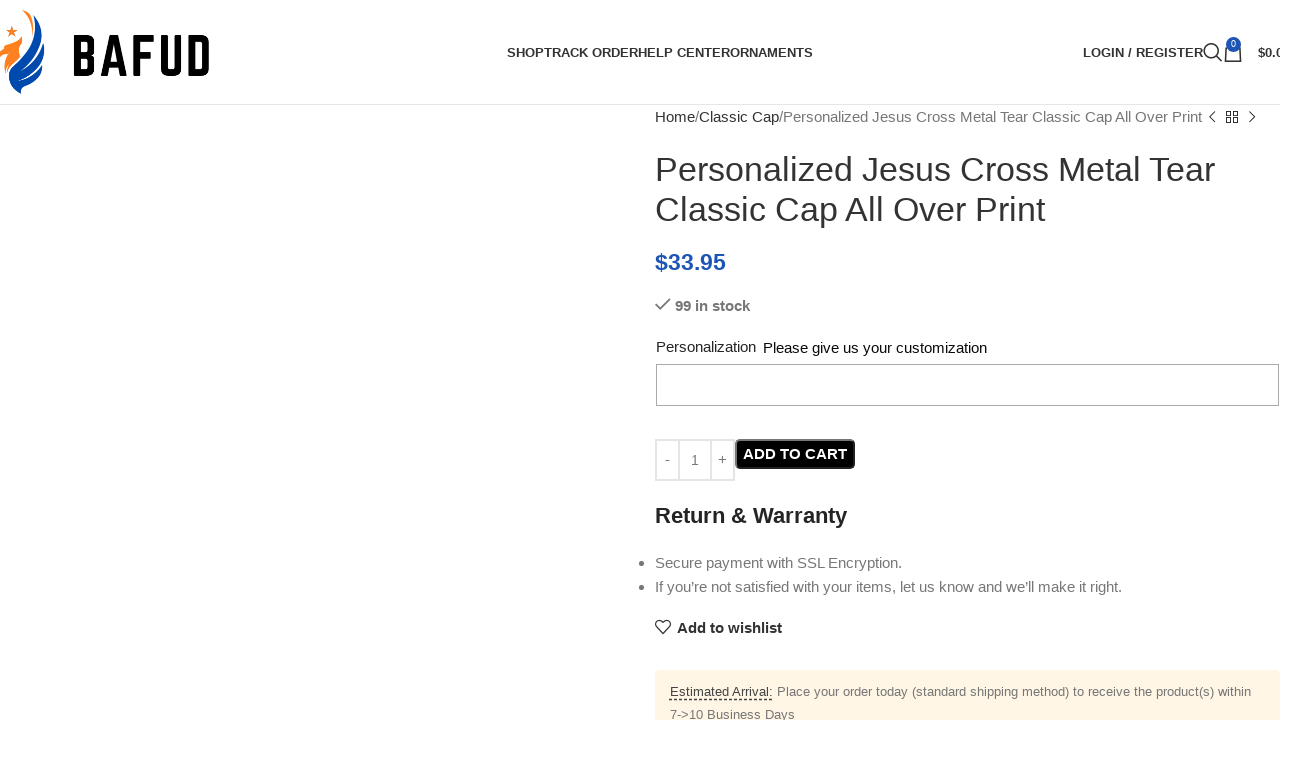

--- FILE ---
content_type: text/html; charset=UTF-8
request_url: https://bafud.com/product/personalized-jesus-cross-metal-tear-classic-cap-all-over-print/
body_size: 33684
content:
<!DOCTYPE html><html lang="en-US" prefix="og: https://ogp.me/ns#"><head><meta charset="UTF-8"><link rel="profile" href="https://gmpg.org/xfn/11"><link rel="pingback" href="https://bafud.com/xmlrpc.php"><title>Personalized Jesus Cross Metal Tear Classic Cap All Over Print - Bafud</title><meta name="description" content="The Personalized Jesus Cross Metal Tear Classic Cap All Over Print is a must-have accessory for all those who want to showcase their faith in a stylish and"/><meta name="robots" content="follow, index, max-snippet:-1, max-video-preview:-1, max-image-preview:large"/><link rel="canonical" href="https://bafud.com/product/personalized-jesus-cross-metal-tear-classic-cap-all-over-print/" /><meta property="og:locale" content="en_US" /><meta property="og:type" content="product" /><meta property="og:title" content="Personalized Jesus Cross Metal Tear Classic Cap All Over Print - Bafud" /><meta property="og:description" content="The Personalized Jesus Cross Metal Tear Classic Cap All Over Print is a must-have accessory for all those who want to showcase their faith in a stylish and" /><meta property="og:url" content="https://bafud.com/product/personalized-jesus-cross-metal-tear-classic-cap-all-over-print/" /><meta property="og:site_name" content="Bafud" /><meta property="og:updated_time" content="2024-01-21T08:31:00+00:00" /><meta property="og:image" content="https://bafud.com/wp-content/uploads/2024/01/personalized-jesus-cross-metal-tear-classic-cap-all-over-print.jpeg" /><meta property="og:image:secure_url" content="https://bafud.com/wp-content/uploads/2024/01/personalized-jesus-cross-metal-tear-classic-cap-all-over-print.jpeg" /><meta property="og:image:width" content="864" /><meta property="og:image:height" content="934" /><meta property="og:image:alt" content="Personalized Jesus Cross Metal Tear Classic Cap All Over Print" /><meta property="og:image:type" content="image/jpeg" /><meta property="product:price:amount" content="33.95" /><meta property="product:price:currency" content="USD" /><meta property="product:availability" content="instock" /><meta name="twitter:card" content="summary_large_image" /><meta name="twitter:title" content="Personalized Jesus Cross Metal Tear Classic Cap All Over Print - Bafud" /><meta name="twitter:description" content="The Personalized Jesus Cross Metal Tear Classic Cap All Over Print is a must-have accessory for all those who want to showcase their faith in a stylish and" /><meta name="twitter:site" content="@bafudcom" /><meta name="twitter:creator" content="@bafudcom" /><meta name="twitter:image" content="https://bafud.com/wp-content/uploads/2024/01/personalized-jesus-cross-metal-tear-classic-cap-all-over-print.jpeg" /><meta name="twitter:label1" content="Price" /><meta name="twitter:data1" content="&#036;33.95" /><meta name="twitter:label2" content="Availability" /><meta name="twitter:data2" content="&lt;span&gt;99 in stock&lt;/span&gt;" /> <script type="application/ld+json" class="rank-math-schema-pro">{"@context":"https://schema.org","@graph":[{"@type":"Place","@id":"https://bafud.com/#place","address":{"@type":"PostalAddress","streetAddress":"538 Cottrell Rd, Hoosick Falls","addressLocality":"Hoosick Falls","addressRegion":"NY","postalCode":"12090","addressCountry":"US"}},{"@type":"Organization","@id":"https://bafud.com/#organization","name":"Bafud","url":"https://bafud.com","sameAs":["https://twitter.com/bafudcom","https://www.pinterest.com/bafudcom/","https://issuu.com/bafud"],"email":"support@bafud.com","address":{"@type":"PostalAddress","streetAddress":"538 Cottrell Rd, Hoosick Falls","addressLocality":"Hoosick Falls","addressRegion":"NY","postalCode":"12090","addressCountry":"US"},"logo":{"@type":"ImageObject","@id":"https://bafud.com/#logo","url":"https://bafud.com/wp-content/uploads/2023/12/badfud-logo-2.png","contentUrl":"https://bafud.com/wp-content/uploads/2023/12/badfud-logo-2.png","caption":"Bafud","inLanguage":"en-US","width":"500","height":"500"},"description":"Discovering the ideal gift for your entire family can be daunting. But fear not! Explore our remarkable array of gifts, tailored to bring happiness to each and every member of your family.","location":{"@id":"https://bafud.com/#place"}},{"@type":"WebSite","@id":"https://bafud.com/#website","url":"https://bafud.com","name":"Bafud","alternateName":"Bafud","publisher":{"@id":"https://bafud.com/#organization"},"inLanguage":"en-US"},{"@type":"ImageObject","@id":"https://bafud.com/wp-content/uploads/2024/01/personalized-jesus-cross-metal-tear-classic-cap-all-over-print.jpeg","url":"https://bafud.com/wp-content/uploads/2024/01/personalized-jesus-cross-metal-tear-classic-cap-all-over-print.jpeg","width":"864","height":"934","inLanguage":"en-US"},{"@type":"BreadcrumbList","@id":"https://bafud.com/product/personalized-jesus-cross-metal-tear-classic-cap-all-over-print/#breadcrumb","itemListElement":[{"@type":"ListItem","position":"1","item":{"@id":"https://bafud.com","name":"Home"}},{"@type":"ListItem","position":"2","item":{"@id":"https://bafud.com/classic-cap/","name":"Classic Cap"}},{"@type":"ListItem","position":"3","item":{"@id":"https://bafud.com/product/personalized-jesus-cross-metal-tear-classic-cap-all-over-print/","name":"Personalized Jesus Cross Metal Tear Classic Cap All Over Print"}}]},{"@type":"ItemPage","@id":"https://bafud.com/product/personalized-jesus-cross-metal-tear-classic-cap-all-over-print/#webpage","url":"https://bafud.com/product/personalized-jesus-cross-metal-tear-classic-cap-all-over-print/","name":"Personalized Jesus Cross Metal Tear Classic Cap All Over Print - Bafud","datePublished":"2024-01-21T08:30:56+00:00","dateModified":"2024-01-21T08:31:00+00:00","isPartOf":{"@id":"https://bafud.com/#website"},"primaryImageOfPage":{"@id":"https://bafud.com/wp-content/uploads/2024/01/personalized-jesus-cross-metal-tear-classic-cap-all-over-print.jpeg"},"inLanguage":"en-US","breadcrumb":{"@id":"https://bafud.com/product/personalized-jesus-cross-metal-tear-classic-cap-all-over-print/#breadcrumb"}},{"@type":"Product","name":"Personalized Jesus Cross Metal Tear Classic Cap All Over Print - Bafud","description":"The Personalized Jesus Cross Metal Tear Classic Cap All Over Print is a must-have accessory for all those who want to showcase their faith in a stylish and unique way.","sku":"ESEQ1KY7X7VM","category":"Classic Cap","mainEntityOfPage":{"@id":"https://bafud.com/product/personalized-jesus-cross-metal-tear-classic-cap-all-over-print/#webpage"},"image":{"@type":"ImageObject","url":"https://bafud.com/wp-content/uploads/2024/01/personalized-jesus-cross-metal-tear-classic-cap-all-over-print.jpeg","caption":"Personalized Jesus Cross Metal Tear Classic Cap All Over Print"},"offers":{"@type":"Offer","price":"33.95","priceCurrency":"USD","priceValidUntil":"2027-12-31","availability":"http://schema.org/InStock","itemCondition":"NewCondition","url":"https://bafud.com/product/personalized-jesus-cross-metal-tear-classic-cap-all-over-print/","seller":{"@type":"Organization","@id":"https://bafud.com/","name":"Bafud","url":"https://bafud.com","logo":"https://bafud.com/wp-content/uploads/2023/12/badfud-logo-2.png"},"priceSpecification":{"price":"33.95","priceCurrency":"USD","valueAddedTaxIncluded":"false"}},"aggregateRating":{"@type":"AggregateRating","ratingValue":"5","reviewCount":"10"},"@id":"https://bafud.com/product/personalized-jesus-cross-metal-tear-classic-cap-all-over-print/#richSnippet"}]}</script> <link rel='dns-prefetch' href='//assets.pinterest.com' /><link rel='dns-prefetch' href='//fonts.googleapis.com' /><link rel="alternate" type="application/rss+xml" title="Bafud &raquo; Feed" href="https://bafud.com/feed/" /><link rel="alternate" type="application/rss+xml" title="Bafud &raquo; Comments Feed" href="https://bafud.com/comments/feed/" /><link rel="alternate" title="oEmbed (JSON)" type="application/json+oembed" href="https://bafud.com/wp-json/oembed/1.0/embed?url=https%3A%2F%2Fbafud.com%2Fproduct%2Fpersonalized-jesus-cross-metal-tear-classic-cap-all-over-print%2F" /><link rel="alternate" title="oEmbed (XML)" type="text/xml+oembed" href="https://bafud.com/wp-json/oembed/1.0/embed?url=https%3A%2F%2Fbafud.com%2Fproduct%2Fpersonalized-jesus-cross-metal-tear-classic-cap-all-over-print%2F&#038;format=xml" />
 <script src="//www.googletagmanager.com/gtag/js?id=G-9EC8MR0TVK"  data-cfasync="false" data-wpfc-render="false" type="text/javascript" async></script> <script data-cfasync="false" data-wpfc-render="false" type="text/javascript">var mi_version = '9.11.1';
				var mi_track_user = true;
				var mi_no_track_reason = '';
								var MonsterInsightsDefaultLocations = {"page_location":"https:\/\/bafud.com\/product\/personalized-jesus-cross-metal-tear-classic-cap-all-over-print\/"};
								if ( typeof MonsterInsightsPrivacyGuardFilter === 'function' ) {
					var MonsterInsightsLocations = (typeof MonsterInsightsExcludeQuery === 'object') ? MonsterInsightsPrivacyGuardFilter( MonsterInsightsExcludeQuery ) : MonsterInsightsPrivacyGuardFilter( MonsterInsightsDefaultLocations );
				} else {
					var MonsterInsightsLocations = (typeof MonsterInsightsExcludeQuery === 'object') ? MonsterInsightsExcludeQuery : MonsterInsightsDefaultLocations;
				}

								var disableStrs = [
										'ga-disable-G-9EC8MR0TVK',
									];

				/* Function to detect opted out users */
				function __gtagTrackerIsOptedOut() {
					for (var index = 0; index < disableStrs.length; index++) {
						if (document.cookie.indexOf(disableStrs[index] + '=true') > -1) {
							return true;
						}
					}

					return false;
				}

				/* Disable tracking if the opt-out cookie exists. */
				if (__gtagTrackerIsOptedOut()) {
					for (var index = 0; index < disableStrs.length; index++) {
						window[disableStrs[index]] = true;
					}
				}

				/* Opt-out function */
				function __gtagTrackerOptout() {
					for (var index = 0; index < disableStrs.length; index++) {
						document.cookie = disableStrs[index] + '=true; expires=Thu, 31 Dec 2099 23:59:59 UTC; path=/';
						window[disableStrs[index]] = true;
					}
				}

				if ('undefined' === typeof gaOptout) {
					function gaOptout() {
						__gtagTrackerOptout();
					}
				}
								window.dataLayer = window.dataLayer || [];

				window.MonsterInsightsDualTracker = {
					helpers: {},
					trackers: {},
				};
				if (mi_track_user) {
					function __gtagDataLayer() {
						dataLayer.push(arguments);
					}

					function __gtagTracker(type, name, parameters) {
						if (!parameters) {
							parameters = {};
						}

						if (parameters.send_to) {
							__gtagDataLayer.apply(null, arguments);
							return;
						}

						if (type === 'event') {
														parameters.send_to = monsterinsights_frontend.v4_id;
							var hookName = name;
							if (typeof parameters['event_category'] !== 'undefined') {
								hookName = parameters['event_category'] + ':' + name;
							}

							if (typeof MonsterInsightsDualTracker.trackers[hookName] !== 'undefined') {
								MonsterInsightsDualTracker.trackers[hookName](parameters);
							} else {
								__gtagDataLayer('event', name, parameters);
							}
							
						} else {
							__gtagDataLayer.apply(null, arguments);
						}
					}

					__gtagTracker('js', new Date());
					__gtagTracker('set', {
						'developer_id.dZGIzZG': true,
											});
					if ( MonsterInsightsLocations.page_location ) {
						__gtagTracker('set', MonsterInsightsLocations);
					}
										__gtagTracker('config', 'G-9EC8MR0TVK', {"forceSSL":"true","link_attribution":"true"} );
										window.gtag = __gtagTracker;										(function () {
						/* https://developers.google.com/analytics/devguides/collection/analyticsjs/ */
						/* ga and __gaTracker compatibility shim. */
						var noopfn = function () {
							return null;
						};
						var newtracker = function () {
							return new Tracker();
						};
						var Tracker = function () {
							return null;
						};
						var p = Tracker.prototype;
						p.get = noopfn;
						p.set = noopfn;
						p.send = function () {
							var args = Array.prototype.slice.call(arguments);
							args.unshift('send');
							__gaTracker.apply(null, args);
						};
						var __gaTracker = function () {
							var len = arguments.length;
							if (len === 0) {
								return;
							}
							var f = arguments[len - 1];
							if (typeof f !== 'object' || f === null || typeof f.hitCallback !== 'function') {
								if ('send' === arguments[0]) {
									var hitConverted, hitObject = false, action;
									if ('event' === arguments[1]) {
										if ('undefined' !== typeof arguments[3]) {
											hitObject = {
												'eventAction': arguments[3],
												'eventCategory': arguments[2],
												'eventLabel': arguments[4],
												'value': arguments[5] ? arguments[5] : 1,
											}
										}
									}
									if ('pageview' === arguments[1]) {
										if ('undefined' !== typeof arguments[2]) {
											hitObject = {
												'eventAction': 'page_view',
												'page_path': arguments[2],
											}
										}
									}
									if (typeof arguments[2] === 'object') {
										hitObject = arguments[2];
									}
									if (typeof arguments[5] === 'object') {
										Object.assign(hitObject, arguments[5]);
									}
									if ('undefined' !== typeof arguments[1].hitType) {
										hitObject = arguments[1];
										if ('pageview' === hitObject.hitType) {
											hitObject.eventAction = 'page_view';
										}
									}
									if (hitObject) {
										action = 'timing' === arguments[1].hitType ? 'timing_complete' : hitObject.eventAction;
										hitConverted = mapArgs(hitObject);
										__gtagTracker('event', action, hitConverted);
									}
								}
								return;
							}

							function mapArgs(args) {
								var arg, hit = {};
								var gaMap = {
									'eventCategory': 'event_category',
									'eventAction': 'event_action',
									'eventLabel': 'event_label',
									'eventValue': 'event_value',
									'nonInteraction': 'non_interaction',
									'timingCategory': 'event_category',
									'timingVar': 'name',
									'timingValue': 'value',
									'timingLabel': 'event_label',
									'page': 'page_path',
									'location': 'page_location',
									'title': 'page_title',
									'referrer' : 'page_referrer',
								};
								for (arg in args) {
																		if (!(!args.hasOwnProperty(arg) || !gaMap.hasOwnProperty(arg))) {
										hit[gaMap[arg]] = args[arg];
									} else {
										hit[arg] = args[arg];
									}
								}
								return hit;
							}

							try {
								f.hitCallback();
							} catch (ex) {
							}
						};
						__gaTracker.create = newtracker;
						__gaTracker.getByName = newtracker;
						__gaTracker.getAll = function () {
							return [];
						};
						__gaTracker.remove = noopfn;
						__gaTracker.loaded = true;
						window['__gaTracker'] = __gaTracker;
					})();
									} else {
										console.log("");
					(function () {
						function __gtagTracker() {
							return null;
						}

						window['__gtagTracker'] = __gtagTracker;
						window['gtag'] = __gtagTracker;
					})();
									}</script> <style id='wp-img-auto-sizes-contain-inline-css' type='text/css'>img:is([sizes=auto i],[sizes^="auto," i]){contain-intrinsic-size:3000px 1500px}
/*# sourceURL=wp-img-auto-sizes-contain-inline-css */</style><link data-optimized="2" rel="stylesheet" href="https://bafud.com/wp-content/litespeed/css/08f81b4976d18eebdde7004550a9b097.css?ver=0aae5" /><style id='global-styles-inline-css' type='text/css'>:root{--wp--preset--aspect-ratio--square: 1;--wp--preset--aspect-ratio--4-3: 4/3;--wp--preset--aspect-ratio--3-4: 3/4;--wp--preset--aspect-ratio--3-2: 3/2;--wp--preset--aspect-ratio--2-3: 2/3;--wp--preset--aspect-ratio--16-9: 16/9;--wp--preset--aspect-ratio--9-16: 9/16;--wp--preset--color--black: #000000;--wp--preset--color--cyan-bluish-gray: #abb8c3;--wp--preset--color--white: #ffffff;--wp--preset--color--pale-pink: #f78da7;--wp--preset--color--vivid-red: #cf2e2e;--wp--preset--color--luminous-vivid-orange: #ff6900;--wp--preset--color--luminous-vivid-amber: #fcb900;--wp--preset--color--light-green-cyan: #7bdcb5;--wp--preset--color--vivid-green-cyan: #00d084;--wp--preset--color--pale-cyan-blue: #8ed1fc;--wp--preset--color--vivid-cyan-blue: #0693e3;--wp--preset--color--vivid-purple: #9b51e0;--wp--preset--gradient--vivid-cyan-blue-to-vivid-purple: linear-gradient(135deg,rgb(6,147,227) 0%,rgb(155,81,224) 100%);--wp--preset--gradient--light-green-cyan-to-vivid-green-cyan: linear-gradient(135deg,rgb(122,220,180) 0%,rgb(0,208,130) 100%);--wp--preset--gradient--luminous-vivid-amber-to-luminous-vivid-orange: linear-gradient(135deg,rgb(252,185,0) 0%,rgb(255,105,0) 100%);--wp--preset--gradient--luminous-vivid-orange-to-vivid-red: linear-gradient(135deg,rgb(255,105,0) 0%,rgb(207,46,46) 100%);--wp--preset--gradient--very-light-gray-to-cyan-bluish-gray: linear-gradient(135deg,rgb(238,238,238) 0%,rgb(169,184,195) 100%);--wp--preset--gradient--cool-to-warm-spectrum: linear-gradient(135deg,rgb(74,234,220) 0%,rgb(151,120,209) 20%,rgb(207,42,186) 40%,rgb(238,44,130) 60%,rgb(251,105,98) 80%,rgb(254,248,76) 100%);--wp--preset--gradient--blush-light-purple: linear-gradient(135deg,rgb(255,206,236) 0%,rgb(152,150,240) 100%);--wp--preset--gradient--blush-bordeaux: linear-gradient(135deg,rgb(254,205,165) 0%,rgb(254,45,45) 50%,rgb(107,0,62) 100%);--wp--preset--gradient--luminous-dusk: linear-gradient(135deg,rgb(255,203,112) 0%,rgb(199,81,192) 50%,rgb(65,88,208) 100%);--wp--preset--gradient--pale-ocean: linear-gradient(135deg,rgb(255,245,203) 0%,rgb(182,227,212) 50%,rgb(51,167,181) 100%);--wp--preset--gradient--electric-grass: linear-gradient(135deg,rgb(202,248,128) 0%,rgb(113,206,126) 100%);--wp--preset--gradient--midnight: linear-gradient(135deg,rgb(2,3,129) 0%,rgb(40,116,252) 100%);--wp--preset--font-size--small: 13px;--wp--preset--font-size--medium: 20px;--wp--preset--font-size--large: 36px;--wp--preset--font-size--x-large: 42px;--wp--preset--spacing--20: 0.44rem;--wp--preset--spacing--30: 0.67rem;--wp--preset--spacing--40: 1rem;--wp--preset--spacing--50: 1.5rem;--wp--preset--spacing--60: 2.25rem;--wp--preset--spacing--70: 3.38rem;--wp--preset--spacing--80: 5.06rem;--wp--preset--shadow--natural: 6px 6px 9px rgba(0, 0, 0, 0.2);--wp--preset--shadow--deep: 12px 12px 50px rgba(0, 0, 0, 0.4);--wp--preset--shadow--sharp: 6px 6px 0px rgba(0, 0, 0, 0.2);--wp--preset--shadow--outlined: 6px 6px 0px -3px rgb(255, 255, 255), 6px 6px rgb(0, 0, 0);--wp--preset--shadow--crisp: 6px 6px 0px rgb(0, 0, 0);}:where(body) { margin: 0; }.wp-site-blocks > .alignleft { float: left; margin-right: 2em; }.wp-site-blocks > .alignright { float: right; margin-left: 2em; }.wp-site-blocks > .aligncenter { justify-content: center; margin-left: auto; margin-right: auto; }:where(.is-layout-flex){gap: 0.5em;}:where(.is-layout-grid){gap: 0.5em;}.is-layout-flow > .alignleft{float: left;margin-inline-start: 0;margin-inline-end: 2em;}.is-layout-flow > .alignright{float: right;margin-inline-start: 2em;margin-inline-end: 0;}.is-layout-flow > .aligncenter{margin-left: auto !important;margin-right: auto !important;}.is-layout-constrained > .alignleft{float: left;margin-inline-start: 0;margin-inline-end: 2em;}.is-layout-constrained > .alignright{float: right;margin-inline-start: 2em;margin-inline-end: 0;}.is-layout-constrained > .aligncenter{margin-left: auto !important;margin-right: auto !important;}.is-layout-constrained > :where(:not(.alignleft):not(.alignright):not(.alignfull)){margin-left: auto !important;margin-right: auto !important;}body .is-layout-flex{display: flex;}.is-layout-flex{flex-wrap: wrap;align-items: center;}.is-layout-flex > :is(*, div){margin: 0;}body .is-layout-grid{display: grid;}.is-layout-grid > :is(*, div){margin: 0;}body{padding-top: 0px;padding-right: 0px;padding-bottom: 0px;padding-left: 0px;}a:where(:not(.wp-element-button)){text-decoration: none;}:root :where(.wp-element-button, .wp-block-button__link){background-color: #32373c;border-width: 0;color: #fff;font-family: inherit;font-size: inherit;font-style: inherit;font-weight: inherit;letter-spacing: inherit;line-height: inherit;padding-top: calc(0.667em + 2px);padding-right: calc(1.333em + 2px);padding-bottom: calc(0.667em + 2px);padding-left: calc(1.333em + 2px);text-decoration: none;text-transform: inherit;}.has-black-color{color: var(--wp--preset--color--black) !important;}.has-cyan-bluish-gray-color{color: var(--wp--preset--color--cyan-bluish-gray) !important;}.has-white-color{color: var(--wp--preset--color--white) !important;}.has-pale-pink-color{color: var(--wp--preset--color--pale-pink) !important;}.has-vivid-red-color{color: var(--wp--preset--color--vivid-red) !important;}.has-luminous-vivid-orange-color{color: var(--wp--preset--color--luminous-vivid-orange) !important;}.has-luminous-vivid-amber-color{color: var(--wp--preset--color--luminous-vivid-amber) !important;}.has-light-green-cyan-color{color: var(--wp--preset--color--light-green-cyan) !important;}.has-vivid-green-cyan-color{color: var(--wp--preset--color--vivid-green-cyan) !important;}.has-pale-cyan-blue-color{color: var(--wp--preset--color--pale-cyan-blue) !important;}.has-vivid-cyan-blue-color{color: var(--wp--preset--color--vivid-cyan-blue) !important;}.has-vivid-purple-color{color: var(--wp--preset--color--vivid-purple) !important;}.has-black-background-color{background-color: var(--wp--preset--color--black) !important;}.has-cyan-bluish-gray-background-color{background-color: var(--wp--preset--color--cyan-bluish-gray) !important;}.has-white-background-color{background-color: var(--wp--preset--color--white) !important;}.has-pale-pink-background-color{background-color: var(--wp--preset--color--pale-pink) !important;}.has-vivid-red-background-color{background-color: var(--wp--preset--color--vivid-red) !important;}.has-luminous-vivid-orange-background-color{background-color: var(--wp--preset--color--luminous-vivid-orange) !important;}.has-luminous-vivid-amber-background-color{background-color: var(--wp--preset--color--luminous-vivid-amber) !important;}.has-light-green-cyan-background-color{background-color: var(--wp--preset--color--light-green-cyan) !important;}.has-vivid-green-cyan-background-color{background-color: var(--wp--preset--color--vivid-green-cyan) !important;}.has-pale-cyan-blue-background-color{background-color: var(--wp--preset--color--pale-cyan-blue) !important;}.has-vivid-cyan-blue-background-color{background-color: var(--wp--preset--color--vivid-cyan-blue) !important;}.has-vivid-purple-background-color{background-color: var(--wp--preset--color--vivid-purple) !important;}.has-black-border-color{border-color: var(--wp--preset--color--black) !important;}.has-cyan-bluish-gray-border-color{border-color: var(--wp--preset--color--cyan-bluish-gray) !important;}.has-white-border-color{border-color: var(--wp--preset--color--white) !important;}.has-pale-pink-border-color{border-color: var(--wp--preset--color--pale-pink) !important;}.has-vivid-red-border-color{border-color: var(--wp--preset--color--vivid-red) !important;}.has-luminous-vivid-orange-border-color{border-color: var(--wp--preset--color--luminous-vivid-orange) !important;}.has-luminous-vivid-amber-border-color{border-color: var(--wp--preset--color--luminous-vivid-amber) !important;}.has-light-green-cyan-border-color{border-color: var(--wp--preset--color--light-green-cyan) !important;}.has-vivid-green-cyan-border-color{border-color: var(--wp--preset--color--vivid-green-cyan) !important;}.has-pale-cyan-blue-border-color{border-color: var(--wp--preset--color--pale-cyan-blue) !important;}.has-vivid-cyan-blue-border-color{border-color: var(--wp--preset--color--vivid-cyan-blue) !important;}.has-vivid-purple-border-color{border-color: var(--wp--preset--color--vivid-purple) !important;}.has-vivid-cyan-blue-to-vivid-purple-gradient-background{background: var(--wp--preset--gradient--vivid-cyan-blue-to-vivid-purple) !important;}.has-light-green-cyan-to-vivid-green-cyan-gradient-background{background: var(--wp--preset--gradient--light-green-cyan-to-vivid-green-cyan) !important;}.has-luminous-vivid-amber-to-luminous-vivid-orange-gradient-background{background: var(--wp--preset--gradient--luminous-vivid-amber-to-luminous-vivid-orange) !important;}.has-luminous-vivid-orange-to-vivid-red-gradient-background{background: var(--wp--preset--gradient--luminous-vivid-orange-to-vivid-red) !important;}.has-very-light-gray-to-cyan-bluish-gray-gradient-background{background: var(--wp--preset--gradient--very-light-gray-to-cyan-bluish-gray) !important;}.has-cool-to-warm-spectrum-gradient-background{background: var(--wp--preset--gradient--cool-to-warm-spectrum) !important;}.has-blush-light-purple-gradient-background{background: var(--wp--preset--gradient--blush-light-purple) !important;}.has-blush-bordeaux-gradient-background{background: var(--wp--preset--gradient--blush-bordeaux) !important;}.has-luminous-dusk-gradient-background{background: var(--wp--preset--gradient--luminous-dusk) !important;}.has-pale-ocean-gradient-background{background: var(--wp--preset--gradient--pale-ocean) !important;}.has-electric-grass-gradient-background{background: var(--wp--preset--gradient--electric-grass) !important;}.has-midnight-gradient-background{background: var(--wp--preset--gradient--midnight) !important;}.has-small-font-size{font-size: var(--wp--preset--font-size--small) !important;}.has-medium-font-size{font-size: var(--wp--preset--font-size--medium) !important;}.has-large-font-size{font-size: var(--wp--preset--font-size--large) !important;}.has-x-large-font-size{font-size: var(--wp--preset--font-size--x-large) !important;}
/*# sourceURL=global-styles-inline-css */</style><style id='woocommerce-inline-inline-css' type='text/css'>.woocommerce form .form-row .required { visibility: visible; }
/*# sourceURL=woocommerce-inline-inline-css */</style> <script type="text/javascript" src="https://bafud.com/wp-content/plugins/google-analytics-for-wordpress/assets/js/frontend-gtag.min.js?ver=9.11.1" id="monsterinsights-frontend-script-js" async="async" data-wp-strategy="async"></script> <script data-cfasync="false" data-wpfc-render="false" type="text/javascript" id='monsterinsights-frontend-script-js-extra'>/*  */
var monsterinsights_frontend = {"js_events_tracking":"true","download_extensions":"doc,pdf,ppt,zip,xls,docx,pptx,xlsx","inbound_paths":"[{\"path\":\"\\\/go\\\/\",\"label\":\"affiliate\"},{\"path\":\"\\\/recommend\\\/\",\"label\":\"affiliate\"}]","home_url":"https:\/\/bafud.com","hash_tracking":"false","v4_id":"G-9EC8MR0TVK"};/*  */</script> <script type="text/javascript" src="https://bafud.com/wp-includes/js/jquery/jquery.min.js?ver=3.7.1" id="jquery-core-js"></script> <script data-optimized="1" type="text/javascript" src="https://bafud.com/wp-content/litespeed/js/ebe5726ea784e1782f500d4800e4f189.js?ver=f2559" id="jquery-migrate-js"></script> <script data-optimized="1" type="text/javascript" src="https://bafud.com/wp-content/litespeed/js/7860af8a5a8cc58e26002e5a675a54aa.js?ver=febf9" id="goo-wooexts-js"></script> <script data-optimized="1" type="text/javascript" src="https://bafud.com/wp-content/litespeed/js/b477d93c795e21d202261ed459e6e7cd.js?ver=83a01" id="wc-jquery-blockui-js" data-wp-strategy="defer"></script> <script data-optimized="1" type="text/javascript" id="wc-add-to-cart-js-extra">var wc_add_to_cart_params={"ajax_url":"/wp-admin/admin-ajax.php","wc_ajax_url":"/?wc-ajax=%%endpoint%%","i18n_view_cart":"View cart","cart_url":"https://bafud.com/cart/","is_cart":"","cart_redirect_after_add":"yes"}</script> <script data-optimized="1" type="text/javascript" src="https://bafud.com/wp-content/litespeed/js/2ce40144f8793fa00f747f93836a3908.js?ver=d48e5" id="wc-add-to-cart-js" data-wp-strategy="defer"></script> <script data-optimized="1" type="text/javascript" src="https://bafud.com/wp-content/litespeed/js/998039affbde532c401462a241a13aa1.js?ver=23c15" id="wc-zoom-js" defer="defer" data-wp-strategy="defer"></script> <script data-optimized="1" type="text/javascript" id="wc-single-product-js-extra">var wc_single_product_params={"i18n_required_rating_text":"Please select a rating","i18n_rating_options":["1 of 5 stars","2 of 5 stars","3 of 5 stars","4 of 5 stars","5 of 5 stars"],"i18n_product_gallery_trigger_text":"View full-screen image gallery","review_rating_required":"yes","flexslider":{"rtl":!1,"animation":"slide","smoothHeight":!0,"directionNav":!1,"controlNav":"thumbnails","slideshow":!1,"animationSpeed":500,"animationLoop":!1,"allowOneSlide":!1},"zoom_enabled":"","zoom_options":[],"photoswipe_enabled":"","photoswipe_options":{"shareEl":!1,"closeOnScroll":!1,"history":!1,"hideAnimationDuration":0,"showAnimationDuration":0},"flexslider_enabled":""}</script> <script data-optimized="1" type="text/javascript" src="https://bafud.com/wp-content/litespeed/js/2143886d4c4ca49eaa30414b24c5e762.js?ver=84b45" id="wc-single-product-js" defer="defer" data-wp-strategy="defer"></script> <script data-optimized="1" type="text/javascript" src="https://bafud.com/wp-content/litespeed/js/5ce5977f1494b96912a47c6cb1f583a9.js?ver=5e6ea" id="wc-js-cookie-js" defer="defer" data-wp-strategy="defer"></script> <script data-optimized="1" type="text/javascript" id="woocommerce-js-extra">var woocommerce_params={"ajax_url":"/wp-admin/admin-ajax.php","wc_ajax_url":"/?wc-ajax=%%endpoint%%","i18n_password_show":"Show password","i18n_password_hide":"Hide password"}</script> <script data-optimized="1" type="text/javascript" src="https://bafud.com/wp-content/litespeed/js/b62188285ba57d45471bff5d2437e33d.js?ver=987a2" id="woocommerce-js" defer="defer" data-wp-strategy="defer"></script> <script data-optimized="1" type="text/javascript" src="https://bafud.com/wp-content/litespeed/js/205c7cb156c7cc7c7d761dde769a5687.js?ver=dc42b" id="vc_woocommerce-add-to-cart-js-js"></script> <script data-optimized="1" type="text/javascript" id="WCPAY_ASSETS-js-extra">var wcpayAssets={"url":"https://bafud.com/wp-content/plugins/woocommerce-payments/dist/"}</script> <script data-optimized="1" type="text/javascript" src="https://bafud.com/wp-content/litespeed/js/d57c389450cecffd828dd0d63a35798f.js?ver=5193b" id="wd-device-library-js"></script> <script data-optimized="1" type="text/javascript" src="https://bafud.com/wp-content/litespeed/js/977e8a1919bf43848ceba3187a58bc73.js?ver=1228e" id="wd-scrollbar-js"></script> <link rel="https://api.w.org/" href="https://bafud.com/wp-json/" /><link rel="alternate" title="JSON" type="application/json" href="https://bafud.com/wp-json/wp/v2/product/78307" /><link rel="EditURI" type="application/rsd+xml" title="RSD" href="https://bafud.com/xmlrpc.php?rsd" /><meta name="generator" content="WordPress 6.9" /><link rel='shortlink' href='https://bafud.com/?p=78307' /> <script data-optimized="1" type="text/javascript">var ajaxurl="https://bafud.com/wp-admin/admin-ajax.php"</script><meta name="p:domain_verify" content="0074ac948a2462f567cdf2a14f2c52b0"/> <script type="application/ld+json">{
  "@context": "https://schema.org",
  "@type": "LocalBusiness",
  "name": "Bafud.com – Design Your Own T-shirts & More",
 "brand":"Bafud",
  "image": "https://bafud.com/wp-content/uploads/2022/07/66666-1024x366.png",
 "mainentityofpage":"https://bafud.com/",
"description":"bafud.com - Design Your Own T-shirts & More, bafud is an exclusive store for the world's best animal themed apparels such as lion, donkey, mouse and so on",
  "@id": "https://bafud.com/",
  "url": "https://bafud.com/",
  "priceRange": "$",
  "address": {
    "@type": "PostalAddress",
    "streetAddress": "538 Cottrell Rd, Hoosick Falls, NY 12090, United States",
    "addressLocality": "538 Cottrell Rd, Hoosick Falls, NY 12090, United States",
    "postalCode": "12090",
    "addressCountry": "United States"
  },
  "geo": {
    "@type": "GeoCoordinates",
    "latitude": 42.939260,
    "longitude": -73.292590
  },
  "openingHoursSpecification": {
    "@type": "OpeningHoursSpecification",
    "dayOfWeek": [
      "Monday",
      "Tuesday",
      "Wednesday",
      "Thursday",
      "Friday",
      "Saturday",
      "Sunday"
    ],
    "opens": "00:00",
    "closes": "23:59"
  },
  "sameAs": [
"https://medium.com/@bafud",
"https://www.instagram.com/bafud/",
"https://twitter.com/bafudstore",
"https://www.pinterest.com/bafudcom/",
"https://issuu.com/bafud"
  ] 
}</script> 
 <script async
                src="https://www.googletagmanager.com/gtag/js?id=AW-"></script> <script>window.dataLayer = window.dataLayer || [];

            function gtag() {
                dataLayer.push( arguments );
            }

            gtag( 'js', new Date() );

            gtag( 'config', 'AW-' );</script> <meta property="og:url" content="https://bafud.com/product/personalized-jesus-cross-metal-tear-classic-cap-all-over-print/" /><meta property="og:site_name" content="Bafud" /><meta property="og:type" content="og:product" /><meta property="og:title" content="Personalized Jesus Cross Metal Tear Classic Cap All Over Print" /><meta property="og:image" content="https://bafud.com/wp-content/uploads/2024/01/personalized-jesus-cross-metal-tear-classic-cap-all-over-print.jpeg" /><meta property="product:price:currency" content="USD" /><meta property="product:price:amount" content="33.95" /><meta property="og:description" content="The Personalized Jesus Cross Metal Tear Classic Cap All Over Print is a must-have accessory for all those who want to showcase their faith in a stylish and unique way.Featuring a stunning all-over print design, this cap is made from high-quality metal tear fabric that ensures durability and comfort. The intricate Jesus Cross pattern adds a touch of elegance and spirituality to your outfit, making it perfect for everyday wear or special occasions.What sets this cap apart is its personalization option. You can have your initials or any text of your choice embroidered on the front or the back, making it a truly one-of-a-kind accessory that reflects your individuality and faith.With an adjustable strap at the back, this cap fits most head sizes comfortably. The metal tear fabric is also breathable, keeping you cool and comfortable throughout the day. Whether you&#039;re attending a religious event, going for a casual outing, or simply want to add a touch of style to your look, this cap is the perfect choice.Not only does the Personalized Jesus Cross Metal Tear Classic Cap All Over Print offer you a unique and personalized accessory, but it also allows you to express your faith in a fashionable way. It serves as a reminder of the values you hold close to your heart, creating a strong connection between your beliefs and your style.Investing in this cap not only adds value to your wardrobe but also offers you a chance to stand out from the crowd and make a statement. It is a symbol of your faith and a testament to your personal style, showcasing your individuality and devotion.Don&#039;t miss out on the opportunity to own this exceptional accessory that combines faith and fashion seamlessly. Order your Personalized Jesus Cross Metal Tear Classic Cap All Over Print today and elevate your style while proudly displaying your devotion.All of our Classic Caps are custom-made-to-order and handcrafted to the highest quality standards.Add style and personality to your hat collection with a custom printed classic cap!
Constructed with 100% premium polyester that&#039;s lightweight for maximum comfort and breathability.
Classic caps offer great protection from the sun and are perfect for any outdoor activity!
Universal Fit: One size fits most with an adjustable snapback closure." /><meta property="og:availability" content="instock" /><meta name="viewport" content="width=device-width, initial-scale=1.0, maximum-scale=1.0, user-scalable=no">
<noscript><style>.woocommerce-product-gallery{ opacity: 1 !important; }</style></noscript><meta name="generator" content="Powered by WPBakery Page Builder - drag and drop page builder for WordPress."/><link rel="icon" href="https://bafud.com/wp-content/uploads/2023/12/badfud-logo-2.png" sizes="32x32" /><link rel="icon" href="https://bafud.com/wp-content/uploads/2023/12/badfud-logo-2.png" sizes="192x192" /><link rel="apple-touch-icon" href="https://bafud.com/wp-content/uploads/2023/12/badfud-logo-2.png" /><meta name="msapplication-TileImage" content="https://bafud.com/wp-content/uploads/2023/12/badfud-logo-2.png" /><style type="text/css" id="wp-custom-css">.additional_information_tab {
	display: none !important;
}
.tabs-layout-tabs .tabs {
	text-align: left !important;
}
.woodmart-after-add-to-cart ul {
	padding-bottom: 20px;
}</style><style></style><noscript><style>.wpb_animate_when_almost_visible { opacity: 1; }</style></noscript><style id="wd-style-default_header-css" data-type="wd-style-default_header">:root{
	--wd-top-bar-h: .00001px;
	--wd-top-bar-sm-h: .00001px;
	--wd-top-bar-sticky-h: .00001px;
	--wd-top-bar-brd-w: .00001px;

	--wd-header-general-h: 104px;
	--wd-header-general-sm-h: 60px;
	--wd-header-general-sticky-h: .00001px;
	--wd-header-general-brd-w: 1px;

	--wd-header-bottom-h: 50px;
	--wd-header-bottom-sm-h: .00001px;
	--wd-header-bottom-sticky-h: .00001px;
	--wd-header-bottom-brd-w: .00001px;

	--wd-header-clone-h: .00001px;

	--wd-header-brd-w: calc(var(--wd-top-bar-brd-w) + var(--wd-header-general-brd-w) + var(--wd-header-bottom-brd-w));
	--wd-header-h: calc(var(--wd-top-bar-h) + var(--wd-header-general-h) + var(--wd-header-bottom-h) + var(--wd-header-brd-w));
	--wd-header-sticky-h: calc(var(--wd-top-bar-sticky-h) + var(--wd-header-general-sticky-h) + var(--wd-header-bottom-sticky-h) + var(--wd-header-clone-h) + var(--wd-header-brd-w));
	--wd-header-sm-h: calc(var(--wd-top-bar-sm-h) + var(--wd-header-general-sm-h) + var(--wd-header-bottom-sm-h) + var(--wd-header-brd-w));
}




:root:has(.whb-general-header.whb-border-boxed) {
	--wd-header-general-brd-w: .00001px;
}

@media (max-width: 1024px) {
:root:has(.whb-general-header.whb-hidden-mobile) {
	--wd-header-general-brd-w: .00001px;
}
}


.whb-header-bottom .wd-dropdown {
	margin-top: 5px;
}

.whb-header-bottom .wd-dropdown:after {
	height: 15px;
}



		
.whb-top-bar {
	background-color: rgba(130, 183, 53, 1);
}

.whb-duljtjrl87kj7pmuut6b form.searchform {
	--wd-form-height: 46px;
}
.whb-general-header {
	border-color: rgba(129, 129, 129, 0.2);border-bottom-width: 1px;border-bottom-style: solid;
}</style><style id="wd-style-theme_settings_default-css" data-type="wd-style-theme_settings_default">@font-face {
	font-weight: normal;
	font-style: normal;
	font-family: "woodmart-font";
	src: url("//bafud.com/wp-content/themes/woodmart/fonts/woodmart-font-1-400.woff2?v=8.1.2") format("woff2");
}

@font-face {
	font-family: "star";
	font-weight: 400;
	font-style: normal;
	src: url("//bafud.com/wp-content/plugins/woocommerce/assets/fonts/star.eot?#iefix") format("embedded-opentype"), url("//bafud.com/wp-content/plugins/woocommerce/assets/fonts/star.woff") format("woff"), url("//bafud.com/wp-content/plugins/woocommerce/assets/fonts/star.ttf") format("truetype"), url("//bafud.com/wp-content/plugins/woocommerce/assets/fonts/star.svg#star") format("svg");
}

@font-face {
	font-family: "WooCommerce";
	font-weight: 400;
	font-style: normal;
	src: url("//bafud.com/wp-content/plugins/woocommerce/assets/fonts/WooCommerce.eot?#iefix") format("embedded-opentype"), url("//bafud.com/wp-content/plugins/woocommerce/assets/fonts/WooCommerce.woff") format("woff"), url("//bafud.com/wp-content/plugins/woocommerce/assets/fonts/WooCommerce.ttf") format("truetype"), url("//bafud.com/wp-content/plugins/woocommerce/assets/fonts/WooCommerce.svg#WooCommerce") format("svg");
}

:root {
	--wd-text-font: Verdana, Geneva, sans-serif;
	--wd-text-font-weight: 400;
	--wd-text-color: #777777;
	--wd-text-font-size: 16px;
	--wd-title-font: "Poppins", Arial, Helvetica, sans-serif;
	--wd-title-font-weight: 600;
	--wd-title-color: #242424;
	--wd-entities-title-font: "Poppins", Arial, Helvetica, sans-serif;
	--wd-entities-title-font-weight: 500;
	--wd-entities-title-color: #333333;
	--wd-entities-title-color-hover: rgb(51 51 51 / 65%);
	--wd-alternative-font: "Lato", Arial, Helvetica, sans-serif;
	--wd-widget-title-font: "Poppins", Arial, Helvetica, sans-serif;
	--wd-widget-title-font-weight: 600;
	--wd-widget-title-transform: uppercase;
	--wd-widget-title-color: #333;
	--wd-widget-title-font-size: 16px;
	--wd-header-el-font: "Lato", Arial, Helvetica, sans-serif;
	--wd-header-el-font-weight: 700;
	--wd-header-el-transform: uppercase;
	--wd-header-el-font-size: 13px;
	--wd-primary-color: rgb(29,85,183);
	--wd-alternative-color: #fbbc34;
	--wd-link-color: #333333;
	--wd-link-color-hover: #242424;
	--btn-default-bgcolor: #f7f7f7;
	--btn-default-bgcolor-hover: #efefef;
	--btn-accented-bgcolor: #000000;
	--btn-accented-bgcolor-hover: #dd8502;
	--wd-form-brd-width: 2px;
	--notices-success-bg: #459647;
	--notices-success-color: #fff;
	--notices-warning-bg: #E0B252;
	--notices-warning-color: #fff;
}
.wd-popup.wd-age-verify {
	--wd-popup-width: 500px;
}
.wd-popup.wd-promo-popup {
	background-color: #111111;
	background-image: none;
	background-repeat: no-repeat;
	background-size: contain;
	background-position: left center;
	--wd-popup-width: 800px;
}
.woodmart-woocommerce-layered-nav .wd-scroll-content {
	max-height: 280px;
}
.wd-page-title {
	background-color: #0a0a0a;
	background-image: none;
	background-size: cover;
	background-position: center center;
}
.wd-footer {
	background-color: #1c1c1c;
	background-image: none;
}
.wd-popup.popup-quick-view {
	--wd-popup-width: 920px;
}
:root{
--wd-container-w: 1600px;
--wd-form-brd-radius: 0px;
--btn-default-color: #333;
--btn-default-color-hover: #333;
--btn-accented-color: #fff;
--btn-accented-color-hover: #fff;
--btn-default-brd-radius: 0px;
--btn-default-box-shadow: none;
--btn-default-box-shadow-hover: none;
--btn-default-box-shadow-active: none;
--btn-default-bottom: 0px;
--btn-accented-brd-radius: 5px;
--btn-accented-box-shadow: none;
--btn-accented-box-shadow-hover: none;
--wd-brd-radius: 5px;
}

@media (min-width: 1600px) {
[data-vc-full-width]:not([data-vc-stretch-content]),
:is(.vc_section, .vc_row).wd-section-stretch {
padding-left: calc((100vw - 1600px - var(--wd-sticky-nav-w) - var(--wd-scroll-w)) / 2);
padding-right: calc((100vw - 1600px - var(--wd-sticky-nav-w) - var(--wd-scroll-w)) / 2);
}
}


body {
	font-size:15px!important;
}
wc-order-attribution-inputs {
	 display:none
}</style></head><body class="wp-singular product-template-default single single-product postid-78307 wp-theme-woodmart theme-woodmart woocommerce woocommerce-page woocommerce-no-js wrapper-wide  categories-accordion-on woodmart-ajax-shop-on notifications-sticky wpb-js-composer js-comp-ver-6.13.0 vc_responsive"> <script data-optimized="1" type="text/javascript" id="wd-flicker-fix"></script> <div class="wd-page-wrapper website-wrapper"><header class="whb-header whb-default_header whb-sticky-shadow whb-scroll-stick whb-sticky-real"><div class="whb-main-header"><div class="whb-row whb-top-bar whb-not-sticky-row whb-with-bg whb-without-border whb-color-dark whb-hidden-desktop whb-hidden-mobile whb-flex-flex-middle"><div class="container"><div class="whb-flex-row whb-top-bar-inner"><div class="whb-column whb-col-left whb-column5 whb-visible-lg whb-empty-column"></div><div class="whb-column whb-col-center whb-column6 whb-visible-lg whb-empty-column"></div><div class="whb-column whb-col-right whb-column7 whb-visible-lg whb-empty-column"></div><div class="whb-column whb-col-mobile whb-column_mobile1 whb-hidden-lg"><div id="" class=" wd-social-icons  wd-style-default wd-size-small social-share wd-shape-circle  whb-nugd58vqvv5sdr3bc5dd color-scheme-light text-center">
<a rel="noopener noreferrer nofollow" href="https://www.facebook.com/sharer/sharer.php?u=https://bafud.com/product/personalized-jesus-cross-metal-tear-classic-cap-all-over-print/" target="_blank" class=" wd-social-icon social-facebook" aria-label="Facebook social link">
<span class="wd-icon"></span>
</a>
<a rel="noopener noreferrer nofollow" href="https://x.com/share?url=https://bafud.com/product/personalized-jesus-cross-metal-tear-classic-cap-all-over-print/" target="_blank" class=" wd-social-icon social-twitter" aria-label="X social link">
<span class="wd-icon"></span>
</a>
<a rel="noopener noreferrer nofollow" href="https://pinterest.com/pin/create/button/?url=https://bafud.com/product/personalized-jesus-cross-metal-tear-classic-cap-all-over-print/&media=https://bafud.com/wp-content/uploads/2024/01/personalized-jesus-cross-metal-tear-classic-cap-all-over-print.jpeg&description=Personalized+Jesus+Cross+Metal+Tear+Classic+Cap+All+Over+Print" target="_blank" class=" wd-social-icon social-pinterest" aria-label="Pinterest social link">
<span class="wd-icon"></span>
</a>
<a rel="noopener noreferrer nofollow" href="https://www.linkedin.com/shareArticle?mini=true&url=https://bafud.com/product/personalized-jesus-cross-metal-tear-classic-cap-all-over-print/" target="_blank" class=" wd-social-icon social-linkedin" aria-label="Linkedin social link">
<span class="wd-icon"></span>
</a>
<a rel="noopener noreferrer nofollow" href="https://telegram.me/share/url?url=https://bafud.com/product/personalized-jesus-cross-metal-tear-classic-cap-all-over-print/" target="_blank" class=" wd-social-icon social-tg" aria-label="Telegram social link">
<span class="wd-icon"></span>
</a></div></div></div></div></div><div class="whb-row whb-general-header whb-not-sticky-row whb-without-bg whb-border-fullwidth whb-color-dark whb-flex-flex-middle"><div class="container"><div class="whb-flex-row whb-general-header-inner"><div class="whb-column whb-col-left whb-column8 whb-visible-lg"><div class="site-logo whb-250rtwdwz5p8e5b7tpw0 wd-switch-logo">
<a href="https://bafud.com/" class="wd-logo wd-main-logo" rel="home" aria-label="Site logo">
<img src="https://bafud.com/wp-content/uploads/2023/12/badfud-logo.png" alt="Bafud" style="max-width: 267px;" loading="lazy" />	</a>
<a href="https://bafud.com/" class="wd-logo wd-sticky-logo" rel="home">
<img src="https://bafud.com/wp-content/uploads/2023/12/badfud-logo.png" alt="Bafud" style="max-width: 150px;" />		</a></div></div><div class="whb-column whb-col-center whb-column9 whb-visible-lg"><div class="wd-header-nav wd-header-main-nav text-center wd-design-1 whb-tiueim5f5uazw1f1dm8r" role="navigation" aria-label="Main navigation"><ul id="menu-main-menu" class="menu wd-nav wd-nav-main wd-style-default wd-gap-s"><li id="menu-item-10363" class="menu-item menu-item-type-custom menu-item-object-custom menu-item-has-children menu-item-10363 item-level-0 menu-simple-dropdown wd-event-hover" ><a href="https://bafud.com/shop/" class="woodmart-nav-link"><span class="nav-link-text">Shop</span></a><div class="color-scheme-dark wd-design-default wd-dropdown-menu wd-dropdown"><div class="container wd-entry-content"><ul class="wd-sub-menu color-scheme-dark"><li id="menu-item-74592" class="menu-item menu-item-type-custom menu-item-object-custom menu-item-74592 item-level-1 wd-event-hover" ><a href="https://bafud.com/car-decals/" class="woodmart-nav-link">Car Decals</a></li><li id="menu-item-74802" class="menu-item menu-item-type-custom menu-item-object-custom menu-item-74802 item-level-1 wd-event-hover" ><a href="https://bafud.com/classic-cap/" class="woodmart-nav-link">Classic Caps</a></li><li id="menu-item-75978" class="menu-item menu-item-type-custom menu-item-object-custom menu-item-75978 item-level-1 wd-event-hover" ><a href="https://bafud.com/crocs-clogs-shoes/" class="woodmart-nav-link">Clogs</a></li><li id="menu-item-84670" class="menu-item menu-item-type-custom menu-item-object-custom menu-item-84670 item-level-1 wd-event-hover" ><a href="https://bafud.com/car-seat-covers/" class="woodmart-nav-link">Car Seat Covers</a></li><li id="menu-item-84673" class="menu-item menu-item-type-custom menu-item-object-custom menu-item-84673 item-level-1 wd-event-hover" ><a href="https://bafud.com/wheel-tire-covers/" class="woodmart-nav-link">Tire Covers</a></li><li id="menu-item-88659" class="menu-item menu-item-type-custom menu-item-object-custom menu-item-88659 item-level-1 wd-event-hover" ><a href="https://bafud.com/sport-hawaiian-shirts/" class="woodmart-nav-link">Hawaiian Shirts</a></li><li id="menu-item-103903" class="menu-item menu-item-type-custom menu-item-object-custom menu-item-103903 item-level-1 wd-event-hover" ><a href="https://bafud.com/women-polo-shirts/" class="woodmart-nav-link">Women Polo Shirts</a></li><li id="menu-item-116287" class="menu-item menu-item-type-custom menu-item-object-custom menu-item-116287 item-level-1 wd-event-hover" ><a href="https://bafud.com/leather-handbag/" class="woodmart-nav-link">Leather Handbag</a></li><li id="menu-item-116288" class="menu-item menu-item-type-custom menu-item-object-custom menu-item-116288 item-level-1 wd-event-hover" ><a href="https://bafud.com/quilt-blankets/" class="woodmart-nav-link">Blankets</a></li><li id="menu-item-119488" class="menu-item menu-item-type-custom menu-item-object-custom menu-item-119488 item-level-1 wd-event-hover" ><a href="https://bafud.com/bomber-jackets/" class="woodmart-nav-link">Bomber Jacket</a></li></ul></div></div></li><li id="menu-item-36" class="menu-item menu-item-type-post_type menu-item-object-page menu-item-36 item-level-0 menu-simple-dropdown wd-event-hover" ><a href="https://bafud.com/order-tracking/" class="woodmart-nav-link"><span class="nav-link-text">Track order</span></a></li><li id="menu-item-37" class="menu-item menu-item-type-post_type menu-item-object-page menu-item-has-children menu-item-37 item-level-0 menu-simple-dropdown wd-event-hover" ><a href="https://bafud.com/help-center/" class="woodmart-nav-link"><span class="nav-link-text">Help center</span></a><div class="color-scheme-dark wd-design-default wd-dropdown-menu wd-dropdown"><div class="container wd-entry-content"><ul class="wd-sub-menu color-scheme-dark"><li id="menu-item-16683" class="menu-item menu-item-type-post_type menu-item-object-page menu-item-16683 item-level-1 wd-event-hover" ><a href="https://bafud.com/covid-19-updates/" class="woodmart-nav-link">COVID-19 Updates</a></li><li id="menu-item-35" class="menu-item menu-item-type-post_type menu-item-object-page menu-item-35 item-level-1 wd-event-hover" ><a href="https://bafud.com/shipping/" class="woodmart-nav-link">Shipping</a></li><li id="menu-item-38" class="menu-item menu-item-type-post_type menu-item-object-page menu-item-38 item-level-1 wd-event-hover" ><a href="https://bafud.com/contact/" class="woodmart-nav-link">Contact</a></li></ul></div></div></li><li id="menu-item-118862" class="menu-item menu-item-type-custom menu-item-object-custom menu-item-118862 item-level-0 menu-simple-dropdown wd-event-hover" ><a href="https://bafud.com/ornaments/" class="woodmart-nav-link"><span class="nav-link-text">Ornaments</span></a></li></ul></div></div><div class="whb-column whb-col-right whb-column10 whb-visible-lg"><div class="wd-header-my-account wd-tools-element wd-event-hover wd-design-1 wd-account-style-text whb-2b8mjqhbtvxz16jtxdrd">
<a href="https://bafud.com/my-account/" title="My account">
<span class="wd-tools-icon">
</span>
<span class="wd-tools-text">
Login / Register			</span></a><div class="wd-dropdown wd-dropdown-register"><div class="login-dropdown-inner woocommerce">
<span class="wd-heading"><span class="title">Sign in</span><a class="create-account-link" href="https://bafud.com/my-account/?action=register">Create an Account</a></span><form method="post" class="login woocommerce-form woocommerce-form-login
" action="https://bafud.com/my-account/" 			><p class="woocommerce-FormRow woocommerce-FormRow--wide form-row form-row-wide form-row-username">
<label for="username">Username or email address&nbsp;<span class="required" aria-hidden="true">*</span><span class="screen-reader-text">Required</span></label>
<input type="text" class="woocommerce-Input woocommerce-Input--text input-text" name="username" id="username" value="" /></p><p class="woocommerce-FormRow woocommerce-FormRow--wide form-row form-row-wide form-row-password">
<label for="password">Password&nbsp;<span class="required" aria-hidden="true">*</span><span class="screen-reader-text">Required</span></label>
<input class="woocommerce-Input woocommerce-Input--text input-text" type="password" name="password" id="password" autocomplete="current-password" /></p><p class="form-row">
<input type="hidden" id="woocommerce-login-nonce" name="woocommerce-login-nonce" value="050fe337da" /><input type="hidden" name="_wp_http_referer" value="/product/personalized-jesus-cross-metal-tear-classic-cap-all-over-print/" />										<button type="submit" class="button woocommerce-button woocommerce-form-login__submit" name="login" value="Log in">Log in</button></p><p class="login-form-footer">
<a href="https://bafud.com/my-account/lost-password/" class="woocommerce-LostPassword lost_password">Lost your password?</a>
<label class="woocommerce-form__label woocommerce-form__label-for-checkbox woocommerce-form-login__rememberme">
<input class="woocommerce-form__input woocommerce-form__input-checkbox" name="rememberme" type="checkbox" value="forever" title="Remember me" aria-label="Remember me" /> <span>Remember me</span>
</label></p></form></div></div></div><div class="wd-header-search wd-tools-element wd-design-1 wd-style-icon wd-display-full-screen whb-duljtjrl87kj7pmuut6b" title="Search">
<a href="#" rel="nofollow" aria-label="Search">
<span class="wd-tools-icon">
</span><span class="wd-tools-text">
Search			</span></a></div><div class="wd-header-cart wd-tools-element wd-design-2 cart-widget-opener whb-5u866sftq6yga790jxf3">
<a href="https://bafud.com/cart/" title="Shopping cart">
<span class="wd-tools-icon wd-icon-alt">
<span class="wd-cart-number wd-tools-count">0 <span>items</span></span>
</span>
<span class="wd-tools-text">
<span class="wd-cart-subtotal"><span class="woocommerce-Price-amount amount"><bdi><span class="woocommerce-Price-currencySymbol">&#36;</span>0.00</bdi></span></span>
</span></a></div></div><div class="whb-column whb-mobile-left whb-column_mobile2 whb-hidden-lg"><div class="wd-tools-element wd-header-mobile-nav wd-style-text wd-design-1 whb-wn5z894j1g5n0yp3eeuz">
<a href="#" rel="nofollow" aria-label="Open mobile menu">
<span class="wd-tools-icon">
</span><span class="wd-tools-text">Menu</span></a></div></div><div class="whb-column whb-mobile-center whb-column_mobile3 whb-hidden-lg"><div class="site-logo whb-g5z57bkgtznbk6v9pll5">
<a href="https://bafud.com/" class="wd-logo wd-main-logo" rel="home" aria-label="Site logo">
<img src="https://bafud.com/wp-content/uploads/2023/12/badfud-logo.png" alt="Bafud" style="max-width: 140px;" loading="lazy" />	</a></div></div><div class="whb-column whb-mobile-right whb-column_mobile4 whb-hidden-lg"><div class="wd-header-cart wd-tools-element wd-design-5 cart-widget-opener whb-u6cx6mzhiof1qeysah9h">
<a href="https://bafud.com/cart/" title="Shopping cart">
<span class="wd-tools-icon wd-icon-alt">
<span class="wd-cart-number wd-tools-count">0 <span>items</span></span>
</span>
<span class="wd-tools-text">
<span class="wd-cart-subtotal"><span class="woocommerce-Price-amount amount"><bdi><span class="woocommerce-Price-currencySymbol">&#36;</span>0.00</bdi></span></span>
</span></a></div></div></div></div></div></div></header><div class="wd-page-content main-page-wrapper"><main class="wd-content-layout content-layout-wrapper wd-builder-off" role="main"><div class="wd-content-area site-content"><div id="product-78307" class="single-product-page single-product-content product-design-default tabs-location-standard tabs-type-tabs meta-location-after_tabs reviews-location-tabs product-no-bg wcpa_has_options product type-product post-78307 status-publish first instock product_cat-classic-cap product_tag-christian product_tag-jesus product_tag-personalized has-post-thumbnail taxable shipping-taxable purchasable product-type-simple"><div class="container"><div class="woocommerce-notices-wrapper"></div><div class="product-image-summary-wrap"><div class="product-image-summary" ><div class="product-image-summary-inner wd-grid-g" style="--wd-col-lg:12;--wd-gap-lg:30px;--wd-gap-sm:20px;"><div class="product-images wd-grid-col" style="--wd-col-lg:6;--wd-col-md:6;--wd-col-sm:12;"><div class="pinterest-for-woocommerce-image-wrapper"><a data-pin-do="buttonPin" href="https://www.pinterest.com/pin/create/button/?description=Personalized%20Jesus%20Cross%20Metal%20Tear%20Classic%20Cap%20All%20Over%20Print&#038;url=https://bafud.com/product/personalized-jesus-cross-metal-tear-classic-cap-all-over-print/&#038;media=https://bafud.com/wp-content/uploads/2024/01/personalized-jesus-cross-metal-tear-classic-cap-all-over-print.jpeg"></a></div><div class="woocommerce-product-gallery woocommerce-product-gallery--with-images woocommerce-product-gallery--columns-4 images wd-has-thumb thumbs-position-bottom images image-action-zoom"><div class="wd-carousel-container wd-gallery-images"><div class="wd-carousel-inner"><figure class="woocommerce-product-gallery__wrapper wd-carousel wd-grid" style="--wd-col-lg:1;--wd-col-md:1;--wd-col-sm:1;"><div class="wd-carousel-wrap"><div class="wd-carousel-item"><figure data-thumb="https://bafud.com/wp-content/uploads/2024/01/personalized-jesus-cross-metal-tear-classic-cap-all-over-print.jpeg" class="woocommerce-product-gallery__image"><a data-elementor-open-lightbox="no" href="https://bafud.com/wp-content/uploads/2024/01/personalized-jesus-cross-metal-tear-classic-cap-all-over-print.jpeg"><img width="680" height="735" src="https://bafud.com/wp-content/themes/woodmart/images/lazy.svg" class="wp-post-image wd-lazy-fade wp-post-image" alt="Personalized Jesus Cross Metal Tear Classic Cap All Over Print" title="Personalized Jesus Cross Metal Tear Classic Cap All Over Print" data-caption="" data-src="https://bafud.com/wp-content/uploads/2024/01/personalized-jesus-cross-metal-tear-classic-cap-all-over-print.jpeg" data-large_image="https://bafud.com/wp-content/uploads/2024/01/personalized-jesus-cross-metal-tear-classic-cap-all-over-print.jpeg" data-large_image_width="864" data-large_image_height="934" decoding="async" loading="lazy" srcset="" /></a></figure></div><div class="wd-carousel-item"><figure data-thumb="https://bafud.com/wp-content/uploads/2024/01/personalized-jesus-cross-metal-tear-classic-cap-all-over-print-1.jpeg" class="woocommerce-product-gallery__image">
<a data-elementor-open-lightbox="no" href="https://bafud.com/wp-content/uploads/2024/01/personalized-jesus-cross-metal-tear-classic-cap-all-over-print-1.jpeg">
<img width="680" height="680" src="https://bafud.com/wp-content/themes/woodmart/images/lazy.svg" class=" wd-lazy-fade" alt="Personalized Jesus Cross Metal Tear Classic Cap All Over Print" title="Personalized Jesus Cross Metal Tear Classic Cap All Over Print" data-caption="" data-src="https://bafud.com/wp-content/uploads/2024/01/personalized-jesus-cross-metal-tear-classic-cap-all-over-print-1.jpeg" data-large_image="https://bafud.com/wp-content/uploads/2024/01/personalized-jesus-cross-metal-tear-classic-cap-all-over-print-1.jpeg" data-large_image_width="1000" data-large_image_height="1000" decoding="async" loading="lazy" srcset="" />				</a></figure></div><div class="wd-carousel-item"><figure data-thumb="https://bafud.com/wp-content/uploads/2024/01/personalized-jesus-cross-metal-tear-classic-cap-all-over-print-2.jpeg" class="woocommerce-product-gallery__image">
<a data-elementor-open-lightbox="no" href="https://bafud.com/wp-content/uploads/2024/01/personalized-jesus-cross-metal-tear-classic-cap-all-over-print-2.jpeg">
<img width="680" height="680" src="https://bafud.com/wp-content/themes/woodmart/images/lazy.svg" class=" wd-lazy-fade" alt="Personalized Jesus Cross Metal Tear Classic Cap All Over Print" title="Personalized Jesus Cross Metal Tear Classic Cap All Over Print" data-caption="" data-src="https://bafud.com/wp-content/uploads/2024/01/personalized-jesus-cross-metal-tear-classic-cap-all-over-print-2.jpeg" data-large_image="https://bafud.com/wp-content/uploads/2024/01/personalized-jesus-cross-metal-tear-classic-cap-all-over-print-2.jpeg" data-large_image_width="1000" data-large_image_height="1000" decoding="async" loading="lazy" srcset="" />				</a></figure></div><div class="wd-carousel-item"><figure data-thumb="https://bafud.com/wp-content/uploads/2024/01/personalized-jesus-cross-metal-tear-classic-cap-all-over-print-3.jpeg" class="woocommerce-product-gallery__image">
<a data-elementor-open-lightbox="no" href="https://bafud.com/wp-content/uploads/2024/01/personalized-jesus-cross-metal-tear-classic-cap-all-over-print-3.jpeg">
<img width="680" height="680" src="https://bafud.com/wp-content/themes/woodmart/images/lazy.svg" class=" wd-lazy-fade" alt="Personalized Jesus Cross Metal Tear Classic Cap All Over Print" title="Personalized Jesus Cross Metal Tear Classic Cap All Over Print" data-caption="" data-src="https://bafud.com/wp-content/uploads/2024/01/personalized-jesus-cross-metal-tear-classic-cap-all-over-print-3.jpeg" data-large_image="https://bafud.com/wp-content/uploads/2024/01/personalized-jesus-cross-metal-tear-classic-cap-all-over-print-3.jpeg" data-large_image_width="1000" data-large_image_height="1000" decoding="async" loading="lazy" srcset="" />				</a></figure></div><div class="wd-carousel-item"><figure data-thumb="https://bafud.com/wp-content/uploads/2024/01/personalized-jesus-cross-metal-tear-classic-cap-all-over-print-4.jpeg" class="woocommerce-product-gallery__image">
<a data-elementor-open-lightbox="no" href="https://bafud.com/wp-content/uploads/2024/01/personalized-jesus-cross-metal-tear-classic-cap-all-over-print-4.jpeg">
<img width="680" height="680" src="https://bafud.com/wp-content/themes/woodmart/images/lazy.svg" class=" wd-lazy-fade" alt="Personalized Jesus Cross Metal Tear Classic Cap All Over Print" title="Personalized Jesus Cross Metal Tear Classic Cap All Over Print" data-caption="" data-src="https://bafud.com/wp-content/uploads/2024/01/personalized-jesus-cross-metal-tear-classic-cap-all-over-print-4.jpeg" data-large_image="https://bafud.com/wp-content/uploads/2024/01/personalized-jesus-cross-metal-tear-classic-cap-all-over-print-4.jpeg" data-large_image_width="1000" data-large_image_height="1000" decoding="async" loading="lazy" srcset="" />				</a></figure></div><div class="wd-carousel-item"><figure data-thumb="https://bafud.com/wp-content/uploads/2024/01/personalized-jesus-cross-metal-tear-classic-cap-all-over-print-5.jpeg" class="woocommerce-product-gallery__image">
<a data-elementor-open-lightbox="no" href="https://bafud.com/wp-content/uploads/2024/01/personalized-jesus-cross-metal-tear-classic-cap-all-over-print-5.jpeg">
<img width="680" height="680" src="https://bafud.com/wp-content/themes/woodmart/images/lazy.svg" class=" wd-lazy-fade" alt="Personalized Jesus Cross Metal Tear Classic Cap All Over Print" title="Personalized Jesus Cross Metal Tear Classic Cap All Over Print" data-caption="" data-src="https://bafud.com/wp-content/uploads/2024/01/personalized-jesus-cross-metal-tear-classic-cap-all-over-print-5.jpeg" data-large_image="https://bafud.com/wp-content/uploads/2024/01/personalized-jesus-cross-metal-tear-classic-cap-all-over-print-5.jpeg" data-large_image_width="1000" data-large_image_height="1000" decoding="async" loading="lazy" srcset="" />				</a></figure></div><div class="wd-carousel-item"><figure data-thumb="https://bafud.com/wp-content/uploads/2024/01/personalized-jesus-cross-metal-tear-classic-cap-all-over-print-6.jpeg" class="woocommerce-product-gallery__image">
<a data-elementor-open-lightbox="no" href="https://bafud.com/wp-content/uploads/2024/01/personalized-jesus-cross-metal-tear-classic-cap-all-over-print-6.jpeg">
<img width="680" height="680" src="https://bafud.com/wp-content/themes/woodmart/images/lazy.svg" class=" wd-lazy-fade" alt="Personalized Jesus Cross Metal Tear Classic Cap All Over Print" title="Personalized Jesus Cross Metal Tear Classic Cap All Over Print" data-caption="" data-src="https://bafud.com/wp-content/uploads/2024/01/personalized-jesus-cross-metal-tear-classic-cap-all-over-print-6.jpeg" data-large_image="https://bafud.com/wp-content/uploads/2024/01/personalized-jesus-cross-metal-tear-classic-cap-all-over-print-6.jpeg" data-large_image_width="1000" data-large_image_height="1000" decoding="async" loading="lazy" srcset="" />				</a></figure></div></div></figure><div class="wd-nav-arrows wd-pos-sep wd-hover-1 wd-custom-style wd-icon-1"><div class="wd-btn-arrow wd-prev wd-disabled"><div class="wd-arrow-inner"></div></div><div class="wd-btn-arrow wd-next"><div class="wd-arrow-inner"></div></div></div></div></div><div class="wd-carousel-container wd-gallery-thumb"><div class="wd-carousel-inner"><div class="wd-carousel wd-grid" style="--wd-col-lg:4;--wd-col-md:4;--wd-col-sm:3;"><div class="wd-carousel-wrap"><div class="wd-carousel-item ">
<img width="150" height="162" src="https://bafud.com/wp-content/themes/woodmart/images/lazy.svg" class="attachment-150x0 size-150x0 wd-lazy-fade" alt="Personalized Jesus Cross Metal Tear Classic Cap All Over Print" decoding="async" loading="lazy" data-src="https://bafud.com/wp-content/uploads/2024/01/personalized-jesus-cross-metal-tear-classic-cap-all-over-print.jpeg" srcset="" title="Personalized Jesus Cross Metal Tear Classic Cap All Over Print" /></div><div class="wd-carousel-item ">
<img width="150" height="150" src="https://bafud.com/wp-content/themes/woodmart/images/lazy.svg" class="attachment-150x0 size-150x0 wd-lazy-fade" alt="Personalized Jesus Cross Metal Tear Classic Cap All Over Print" decoding="async" loading="lazy" data-src="https://bafud.com/wp-content/uploads/2024/01/personalized-jesus-cross-metal-tear-classic-cap-all-over-print-1.jpeg" srcset="" title="Personalized Jesus Cross Metal Tear Classic Cap All Over Print" /></div><div class="wd-carousel-item ">
<img width="150" height="150" src="https://bafud.com/wp-content/themes/woodmart/images/lazy.svg" class="attachment-150x0 size-150x0 wd-lazy-fade" alt="Personalized Jesus Cross Metal Tear Classic Cap All Over Print" decoding="async" loading="lazy" data-src="https://bafud.com/wp-content/uploads/2024/01/personalized-jesus-cross-metal-tear-classic-cap-all-over-print-2.jpeg" srcset="" title="Personalized Jesus Cross Metal Tear Classic Cap All Over Print" /></div><div class="wd-carousel-item ">
<img width="150" height="150" src="https://bafud.com/wp-content/themes/woodmart/images/lazy.svg" class="attachment-150x0 size-150x0 wd-lazy-fade" alt="Personalized Jesus Cross Metal Tear Classic Cap All Over Print" decoding="async" loading="lazy" data-src="https://bafud.com/wp-content/uploads/2024/01/personalized-jesus-cross-metal-tear-classic-cap-all-over-print-3.jpeg" srcset="" title="Personalized Jesus Cross Metal Tear Classic Cap All Over Print" /></div><div class="wd-carousel-item ">
<img width="150" height="150" src="https://bafud.com/wp-content/themes/woodmart/images/lazy.svg" class="attachment-150x0 size-150x0 wd-lazy-fade" alt="Personalized Jesus Cross Metal Tear Classic Cap All Over Print" decoding="async" loading="lazy" data-src="https://bafud.com/wp-content/uploads/2024/01/personalized-jesus-cross-metal-tear-classic-cap-all-over-print-4.jpeg" srcset="" title="Personalized Jesus Cross Metal Tear Classic Cap All Over Print" /></div><div class="wd-carousel-item ">
<img width="150" height="150" src="https://bafud.com/wp-content/themes/woodmart/images/lazy.svg" class="attachment-150x0 size-150x0 wd-lazy-fade" alt="Personalized Jesus Cross Metal Tear Classic Cap All Over Print" decoding="async" loading="lazy" data-src="https://bafud.com/wp-content/uploads/2024/01/personalized-jesus-cross-metal-tear-classic-cap-all-over-print-5.jpeg" srcset="" title="Personalized Jesus Cross Metal Tear Classic Cap All Over Print" /></div><div class="wd-carousel-item ">
<img width="150" height="150" src="https://bafud.com/wp-content/themes/woodmart/images/lazy.svg" class="attachment-150x0 size-150x0 wd-lazy-fade" alt="Personalized Jesus Cross Metal Tear Classic Cap All Over Print" decoding="async" loading="lazy" data-src="https://bafud.com/wp-content/uploads/2024/01/personalized-jesus-cross-metal-tear-classic-cap-all-over-print-6.jpeg" srcset="" title="Personalized Jesus Cross Metal Tear Classic Cap All Over Print" /></div></div></div><div class="wd-nav-arrows wd-thumb-nav wd-custom-style wd-pos-sep wd-icon-1"><div class="wd-btn-arrow wd-prev wd-disabled"><div class="wd-arrow-inner"></div></div><div class="wd-btn-arrow wd-next"><div class="wd-arrow-inner"></div></div></div></div></div></div></div><div class="summary entry-summary text-left wd-grid-col" style="--wd-col-lg:6;--wd-col-md:6;--wd-col-sm:12;"><div class="summary-inner wd-set-mb reset-last-child"><div class="single-breadcrumbs-wrapper wd-grid-f"><nav class="wd-breadcrumbs woocommerce-breadcrumb" aria-label="Breadcrumb">				<a href="https://bafud.com">
Home				</a>
<span class="wd-delimiter"></span>				<a href="https://bafud.com/classic-cap/" class="wd-last-link">
Classic Cap				</a>
<span class="wd-delimiter"></span>				<span class="wd-last">
Personalized Jesus Cross Metal Tear Classic Cap All Over Print				</span></nav><div class="wd-products-nav"><div class="wd-event-hover">
<a class="wd-product-nav-btn wd-btn-prev" href="https://bafud.com/product/mississippi-state-pirate-flag-and-american-flaghat-vintage-leach-pirate-classic-cap/" aria-label="Previous product"></a><div class="wd-dropdown">
<a href="https://bafud.com/product/mississippi-state-pirate-flag-and-american-flaghat-vintage-leach-pirate-classic-cap/" class="wd-product-nav-thumb">
<img width="500" height="500" src="https://bafud.com/wp-content/themes/woodmart/images/lazy.svg" class="attachment-woocommerce_thumbnail size-woocommerce_thumbnail wd-lazy-fade" alt="Mississippi State Pirate Flag And American FlagHat Vintage Leach Pirate Classic Cap" decoding="async" loading="lazy" data-src="https://bafud.com/wp-content/uploads/2024/01/mississippi-state-pirate-flag-and-american-flaghat-vintage-leach-pirate-classic-cap.jpeg" srcset="" title="Personalized Jesus Cross Metal Tear Classic Cap All Over Print" />				</a><div class="wd-product-nav-desc">
<a href="https://bafud.com/product/mississippi-state-pirate-flag-and-american-flaghat-vintage-leach-pirate-classic-cap/" class="wd-entities-title">
Mississippi State Pirate Flag And American FlagHat Vintage Leach Pirate Classic Cap					</a><span class="price">
<span class="woocommerce-Price-amount amount"><bdi><span class="woocommerce-Price-currencySymbol">&#36;</span>33.95</bdi></span>					</span></div></div></div>
<a href="https://bafud.com/shop/" class="wd-product-nav-btn wd-btn-back wd-tooltip">
<span>
Back to products		</span>
</a><div class="wd-event-hover">
<a class="wd-product-nav-btn wd-btn-next" href="https://bafud.com/product/us-army-proudly-served-3d-hat-veteran-logo-core-values-classic-cap-for-men-pride-father-day-gift/" aria-label="Next product"></a><div class="wd-dropdown">
<a href="https://bafud.com/product/us-army-proudly-served-3d-hat-veteran-logo-core-values-classic-cap-for-men-pride-father-day-gift/" class="wd-product-nav-thumb">
<img width="500" height="500" src="https://bafud.com/wp-content/themes/woodmart/images/lazy.svg" class="attachment-woocommerce_thumbnail size-woocommerce_thumbnail wd-lazy-fade" alt="US Army Proudly Served 3D Hat Veteran Logo Core Values Classic Cap For Men Pride Father Day Gift" decoding="async" loading="lazy" data-src="https://bafud.com/wp-content/uploads/2024/01/us-army-proudly-served-3d-hat-veteran-logo-core-values-classic-cap-for-men-pride-father-day-gift.jpeg" srcset="" title="Personalized Jesus Cross Metal Tear Classic Cap All Over Print" />				</a><div class="wd-product-nav-desc">
<a href="https://bafud.com/product/us-army-proudly-served-3d-hat-veteran-logo-core-values-classic-cap-for-men-pride-father-day-gift/" class="wd-entities-title">
US Army Proudly Served 3D Hat Veteran Logo Core Values Classic Cap For Men Pride Father Day Gift					</a><span class="price">
<span class="woocommerce-Price-amount amount"><bdi><span class="woocommerce-Price-currencySymbol">&#36;</span>33.95</bdi></span>					</span></div></div></div></div></div><h1 class="product_title entry-title wd-entities-title">
Personalized Jesus Cross Metal Tear Classic Cap All Over Print</h1><p class="price product-page-price ">
<span class="woocommerce-Price-amount amount"><bdi><span class="woocommerce-Price-currencySymbol">&#36;</span>33.95</bdi></span></p><p class="stock in-stock wd-style-with-bg"><span>99 in stock</span></p><form class="cart" action="https://bafud.com/product/personalized-jesus-cross-metal-tear-classic-cap-all-over-print/" method="post" enctype='multipart/form-data'><div class="wcpa_form_outer"   data-product='{&quot;wc_product_price&quot;:33.95,&quot;wc_product_regular_price&quot;:33.95,&quot;wc_product_price_default&quot;:33.95,&quot;product_title&quot;:&quot;&quot;,&quot;con_unit&quot;:1,&quot;product_id&quot;:78307,&quot;is_variable&quot;:false,&quot;stock_status&quot;:&quot;instock&quot;,&quot;stock_quantity&quot;:99,&quot;product_attributes&quot;:[],&quot;product_cfs&quot;:[]}' data-rules='{"pric_overide_base_price":false,"pric_overide_base_price_if_gt_zero":false,"pric_cal_option_once":false,"pric_use_as_fee":false,"bind_quantity":false,"quantity_bind_formula":false}'><input type="hidden" name="wcpa_field_key_checker" value="wcpa" /><div class="wcpa_row"><div class="wcpa_form_item wcpa_type_text wcpa_form_id_75983 "        id="wcpa-text-1705300558452" data-type="text" ><label for="text-1705300558452">Personalization</label><span class="wcpa_helptext">Please give us your customization</span><input   type="text"  id="text-1705300558452"   name="text-1705300558452" value=""      /></div></div><div class="wcpa_row"><div class="wcpa_form_item wcpa_type_separator wcpa_form_id_75983 "        id="wcpa-separator-1705300674666" data-type="separator" ><div  >&nbsp;</div></div></div></div><div class="quantity">
<input type="button" value="-" class="minus btn" />
<label class="screen-reader-text" for="quantity_697fb82beaf21">Personalized Jesus Cross Metal Tear Classic Cap All Over Print quantity</label>
<input
type="number"
id="quantity_697fb82beaf21"
class="input-text qty text"
value="1"
aria-label="Product quantity"
min="1"
max="99"
name="quantity"step="1"
placeholder=""
inputmode="numeric"
autocomplete="off"
><input type="button" value="+" class="plus btn" /></div><button type="submit" name="add-to-cart" value="78307" class="single_add_to_cart_button button alt">Add to cart</button></form><div class="ppcp-messages" data-partner-attribution-id="Woo_PPCP"></div><div class="wd-after-add-to-cart wd-entry-content"><h3 class="Title">Return &amp; Warranty</h3><ul><li>Secure payment with SSL Encryption.</li><li>If you’re not satisfied with your items, let us know and we’ll make it right.</li></ul></div><div id="ppcp-recaptcha-v2-container" style="margin:20px 0;"></div><div class="wd-wishlist-btn wd-action-btn wd-style-text wd-wishlist-icon">
<a class="" href="https://bafud.com/product/personalized-jesus-cross-metal-tear-classic-cap-all-over-print/" data-key="e60b57b391" data-product-id="78307" rel="nofollow" data-added-text="Browse Wishlist">
<span>Add to wishlist</span>
</a></div><div class="shipping-info"><div id="ywcdd_info_shipping_date"><span class="ywcdd_shipping_message"><span class="est-desc">Estimated
arrival:</span> Place your order today (standard shipping method) to receive the product(s) within 7->10 Business Days<p class="fulfillinfo">Products are fulfilled and shipping from the China,<span class="middle-svg">
<svg xmlns="http://www.w3.org/2000/svg" id="flag-icons-us" viewBox="0 0 640 480">
<g fill-rule="evenodd">
<g stroke-width="1pt">
<path fill="#bd3d44" d="M0 0h912v37H0zm0 73.9h912v37H0zm0 73.8h912v37H0zm0 73.8h912v37H0zm0 74h912v36.8H0zm0 73.7h912v37H0zM0 443h912V480H0z">
</path>
<path fill="#fff" d="M0 37h912v36.9H0zm0 73.8h912v36.9H0zm0 73.8h912v37H0zm0 73.9h912v37H0zm0 73.8h912v37H0zm0 73.8h912v37H0z">
</path>
</g>
<path fill="#192f5d" d="M0 0h364.8v258.5H0z"></path>
<path fill="#fff" d="m30.4 11 3.4 10.3h10.6l-8.6 6.3 3.3 10.3-8.7-6.4-8.6 6.3L25 27.6l-8.7-6.3h10.9zm60.8 0 3.3 10.3h10.8l-8.7 6.3 3.2 10.3-8.6-6.4-8.7 6.3 3.3-10.2-8.6-6.3h10.6zm60.8 0 3.3 10.3H166l-8.6 6.3 3.3 10.3-8.7-6.4-8.7 6.3 3.3-10.2-8.7-6.3h10.8zm60.8 0 3.3 10.3h10.8l-8.7 6.3 3.3 10.3-8.7-6.4-8.7 6.3 3.4-10.2-8.8-6.3h10.7zm60.8 0 3.3 10.3h10.7l-8.6 6.3 3.3 10.3-8.7-6.4-8.7 6.3 3.3-10.2-8.6-6.3h10.7zm60.8 0 3.3 10.3h10.8l-8.8 6.3 3.4 10.3-8.7-6.4-8.7 6.3 3.4-10.2-8.8-6.3h10.8zM60.8 37l3.3 10.2H75l-8.7 6.2 3.2 10.3-8.5-6.3-8.7 6.3 3.1-10.3-8.4-6.2h10.7zm60.8 0 3.4 10.2h10.7l-8.8 6.2 3.4 10.3-8.7-6.3-8.7 6.3 3.3-10.3-8.7-6.2h10.8zm60.8 0 3.3 10.2h10.8l-8.7 6.2 3.3 10.3-8.7-6.3-8.7 6.3 3.3-10.3-8.6-6.2H179zm60.8 0 3.4 10.2h10.7l-8.8 6.2 3.4 10.3-8.7-6.3-8.6 6.3 3.2-10.3-8.7-6.2H240zm60.8 0 3.3 10.2h10.8l-8.7 6.2 3.3 10.3-8.7-6.3-8.7 6.3 3.3-10.3-8.6-6.2h10.7zM30.4 62.6l3.4 10.4h10.6l-8.6 6.3 3.3 10.2-8.7-6.3-8.6 6.3L25 79.3 16.3 73h10.9zm60.8 0L94.5 73h10.8l-8.7 6.3 3.2 10.2-8.6-6.3-8.7 6.3 3.3-10.3-8.6-6.3h10.6zm60.8 0 3.3 10.3H166l-8.6 6.3 3.3 10.2-8.7-6.3-8.7 6.3 3.3-10.3-8.7-6.3h10.8zm60.8 0 3.3 10.3h10.8l-8.7 6.3 3.3 10.2-8.7-6.3-8.7 6.3 3.4-10.3-8.8-6.3h10.7zm60.8 0 3.3 10.3h10.7l-8.6 6.3 3.3 10.2-8.7-6.3-8.7 6.3 3.3-10.3-8.6-6.3h10.7zm60.8 0 3.3 10.3h10.8l-8.8 6.3 3.4 10.2-8.7-6.3-8.7 6.3 3.4-10.3-8.8-6.3h10.8zM60.8 88.6l3.3 10.2H75l-8.7 6.3 3.3 10.3-8.7-6.4-8.7 6.3 3.3-10.2-8.6-6.3h10.7zm60.8 0 3.4 10.2h10.7l-8.8 6.3 3.4 10.3-8.7-6.4-8.7 6.3 3.3-10.2-8.7-6.3h10.8zm60.8 0 3.3 10.2h10.8l-8.7 6.3 3.3 10.3-8.7-6.4-8.7 6.3 3.3-10.2-8.6-6.3H179zm60.8 0 3.4 10.2h10.7l-8.7 6.3 3.3 10.3-8.7-6.4-8.6 6.3 3.2-10.2-8.7-6.3H240zm60.8 0 3.3 10.2h10.8l-8.7 6.3 3.3 10.3-8.7-6.4-8.7 6.3 3.3-10.2-8.6-6.3h10.7zM30.4 114.5l3.4 10.2h10.6l-8.6 6.3 3.3 10.3-8.7-6.4-8.6 6.3L25 131l-8.7-6.3h10.9zm60.8 0 3.3 10.2h10.8l-8.7 6.3 3.2 10.2-8.6-6.3-8.7 6.3 3.3-10.2-8.6-6.3h10.6zm60.8 0 3.3 10.2H166l-8.6 6.3 3.3 10.3-8.7-6.4-8.7 6.3 3.3-10.2-8.7-6.3h10.8zm60.8 0 3.3 10.2h10.8l-8.7 6.3 3.3 10.3-8.7-6.4-8.7 6.3 3.4-10.2-8.8-6.3h10.7zm60.8 0 3.3 10.2h10.7L279 131l3.3 10.3-8.7-6.4-8.7 6.3 3.3-10.2-8.6-6.3h10.7zm60.8 0 3.3 10.2h10.8l-8.8 6.3 3.4 10.3-8.7-6.4-8.7 6.3L329 131l-8.8-6.3h10.8zM60.8 140.3l3.3 10.3H75l-8.7 6.2 3.3 10.3-8.7-6.4-8.7 6.4 3.3-10.3-8.6-6.3h10.7zm60.8 0 3.4 10.3h10.7l-8.8 6.2 3.4 10.3-8.7-6.4-8.7 6.4 3.3-10.3-8.7-6.3h10.8zm60.8 0 3.3 10.3h10.8l-8.7 6.2 3.3 10.3-8.7-6.4-8.7 6.4 3.3-10.3-8.6-6.3H179zm60.8 0 3.4 10.3h10.7l-8.7 6.2 3.3 10.3-8.7-6.4-8.6 6.4 3.2-10.3-8.7-6.3H240zm60.8 0 3.3 10.3h10.8l-8.7 6.2 3.3 10.3-8.7-6.4-8.7 6.4 3.3-10.3-8.6-6.3h10.7zM30.4 166.1l3.4 10.3h10.6l-8.6 6.3 3.3 10.1-8.7-6.2-8.6 6.2 3.2-10.2-8.7-6.3h10.9zm60.8 0 3.3 10.3h10.8l-8.7 6.3 3.3 10.1-8.7-6.2-8.7 6.2 3.4-10.2-8.7-6.3h10.6zm60.8 0 3.3 10.3H166l-8.6 6.3 3.3 10.1-8.7-6.2-8.7 6.2 3.3-10.2-8.7-6.3h10.8zm60.8 0 3.3 10.3h10.8l-8.7 6.3 3.3 10.1-8.7-6.2-8.7 6.2 3.4-10.2-8.8-6.3h10.7zm60.8 0 3.3 10.3h10.7l-8.6 6.3 3.3 10.1-8.7-6.2-8.7 6.2 3.3-10.2-8.6-6.3h10.7zm60.8 0 3.3 10.3h10.8l-8.8 6.3 3.4 10.1-8.7-6.2-8.7 6.2 3.4-10.2-8.8-6.3h10.8zM60.8 192l3.3 10.2H75l-8.7 6.3 3.3 10.3-8.7-6.4-8.7 6.3 3.3-10.2-8.6-6.3h10.7zm60.8 0 3.4 10.2h10.7l-8.8 6.3 3.4 10.3-8.7-6.4-8.7 6.3 3.3-10.2-8.7-6.3h10.8zm60.8 0 3.3 10.2h10.8l-8.7 6.3 3.3 10.3-8.7-6.4-8.7 6.3 3.3-10.2-8.6-6.3H179zm60.8 0 3.4 10.2h10.7l-8.7 6.3 3.3 10.3-8.7-6.4-8.6 6.3 3.2-10.2-8.7-6.3H240zm60.8 0 3.3 10.2h10.8l-8.7 6.3 3.3 10.3-8.7-6.4-8.7 6.3 3.3-10.2-8.6-6.3h10.7zM30.4 217.9l3.4 10.2h10.6l-8.6 6.3 3.3 10.2-8.7-6.3-8.6 6.3 3.2-10.3-8.7-6.3h10.9zm60.8 0 3.3 10.2h10.8l-8.7 6.3 3.3 10.2-8.7-6.3-8.7 6.3 3.4-10.3-8.7-6.3h10.6zm60.8 0 3.3 10.2H166l-8.4 6.3 3.3 10.2-8.7-6.3-8.7 6.3 3.3-10.3-8.7-6.3h10.8zm60.8 0 3.3 10.2h10.8l-8.7 6.3 3.3 10.2-8.7-6.3-8.7 6.3 3.4-10.3-8.8-6.3h10.7zm60.8 0 3.3 10.2h10.7l-8.6 6.3 3.3 10.2-8.7-6.3-8.7 6.3 3.3-10.3-8.6-6.3h10.7zm60.8 0 3.3 10.2h10.8l-8.8 6.3 3.4 10.2-8.7-6.3-8.7 6.3 3.4-10.3-8.8-6.3h10.8z">
</path>
</g>
</svg> <svg xmlns="http://www.w3.org/2000/svg" xmlns:xlink="http://www.w3.org/1999/xlink" id="flag-icons-eu" viewBox="0 0 640 480">
<defs>
<g id="d">
<g id="b">
<path id="a" d="m0-1-.3 1 .5.1z"></path>
<use xlink:href="#a" transform="scale(-1 1)"></use>
</g>
<g id="c">
<use xlink:href="#b" transform="rotate(72)"></use>
<use xlink:href="#b" transform="rotate(144)"></use>
</g>
<use xlink:href="#c" transform="scale(-1 1)"></use>
</g>
</defs>
<path fill="#039" d="M0 0h640v480H0z"></path>
<g fill="#fc0" transform="translate(320 242.3) scale(23.7037)">
<use xlink:href="#d" width="100%" height="100%" y="-6"></use>
<use xlink:href="#d" width="100%" height="100%" y="6"></use>
<g id="e">
<use xlink:href="#d" width="100%" height="100%" x="-6"></use>
<use xlink:href="#d" width="100%" height="100%" transform="rotate(-144 -2.3 -2.1)"></use>
<use xlink:href="#d" width="100%" height="100%" transform="rotate(144 -2.1 -2.3)"></use>
<use xlink:href="#d" width="100%" height="100%" transform="rotate(72 -4.7 -2)"></use>
<use xlink:href="#d" width="100%" height="100%" transform="rotate(72 -5 .5)"></use>
</g>
<use xlink:href="#e" width="100%" height="100%" transform="scale(-1 1)"></use>
</g>
</svg></span></p></div><div class="fulfillment_timeline_date"><div class="time"><div class="icon-holder">
<span class="icon">
<svg xmlns="http://www.w3.org/2000/svg" width="18" height="18" viewBox="0 0 18 18" fill="none" aria-hidden="true" focusable="false">
<path d="M10.3126 10.2524L12.1726 6.80245L10.8451 5.48245L7.53761 2.17495C7.43156 2.07363 7.29053 2.01709 7.14386 2.01709C6.99719 2.01709 6.85616 2.07363 6.75011 2.17495C6.65938 2.27881 6.60938 2.41204 6.60938 2.54995C6.60938 2.68786 6.65938 2.82109 6.75011 2.92495L9.84761 6.49495L9.31511 7.02745L4.89011 2.70745C4.83647 2.6537 4.77276 2.61106 4.70262 2.58197C4.63248 2.55288 4.55729 2.53791 4.48136 2.53791C4.40543 2.53791 4.33024 2.55288 4.2601 2.58197C4.18996 2.61106 4.12625 2.6537 4.07261 2.70745V2.70745C3.97079 2.81475 3.91404 2.95703 3.91404 3.10495C3.91404 3.25287 3.97079 3.39515 4.07261 3.50245L8.21261 8.12995L7.68761 8.66245L3.82511 4.82995C3.77306 4.77213 3.70945 4.7259 3.63838 4.69425C3.56732 4.66261 3.4904 4.64625 3.41261 4.64625C3.33482 4.64625 3.2579 4.66261 3.18683 4.69425C3.11577 4.7259 3.05215 4.77213 3.00011 4.82995V4.82995C2.90938 4.93381 2.85938 5.06704 2.85938 5.20495C2.85938 5.34286 2.90938 5.47609 3.00011 5.57995L6.60011 9.74995L6.07511 10.2824L3.00011 7.67995C2.89556 7.59068 2.76259 7.54163 2.62511 7.54163C2.48763 7.54163 2.35466 7.59068 2.25011 7.67995V7.67995C2.19636 7.73359 2.15373 7.7973 2.12463 7.86744C2.09554 7.93758 2.08057 8.01277 2.08057 8.0887C2.08057 8.16463 2.09554 8.23982 2.12463 8.30996C2.15373 8.38009 2.19636 8.44381 2.25011 8.49745L5.02511 11.2649L9.27011 15.5099C9.40942 15.6494 9.57485 15.7601 9.75695 15.8355C9.93904 15.911 10.1342 15.9499 10.3314 15.9499C10.5285 15.9499 10.7237 15.911 10.9058 15.8355C11.0879 15.7601 11.2533 15.6494 11.3926 15.5099L15.1426 11.7974L15.5476 11.3924C15.7446 11.195 15.8827 10.9465 15.9463 10.6749C16.0099 10.4033 15.9965 10.1194 15.9076 9.85495L13.5001 3.88495L13.0501 4.03495C12.9466 4.07147 12.8557 4.13672 12.7879 4.22305C12.7202 4.30939 12.6785 4.41324 12.6676 4.52245L12.9676 7.59745L10.8451 10.7849L10.3126 10.2524Z" fill="#222222"></path>
</svg>
</span></div><p class="date">
February 1, 2026</p>
<button class="edd-description" aria-describedby="tooltip" data-tippy-content="We will take 3-5 business days to prepare it for shipment.">Order placed</button></div><div class="time"><div class="icon-holder">
<span class="icon">
<svg xmlns="http://www.w3.org/2000/svg" viewBox="0 0 24 24" aria-hidden="true" focusable="false">
<path d="M21.868,11.5l-4-7A1,1,0,0,0,17,4H5A1,1,0,0,0,4,5V6H2A1,1,0,1,0,2,8H6a1,1,0,0,1,0,2H3a1,1,0,0,0,0,2H5a1,1,0,1,1,0,2H4v3a1,1,0,0,0,1,1H6.05a2.5,2.5,0,0,0,4.9,0h4.1a2.5,2.5,0,0,0,4.9,0H21a1,1,0,0,0,1-1V12A1,1,0,0,0,21.868,11.5ZM8.5,19A1.5,1.5,0,1,1,10,17.5,1.5,1.5,0,0,1,8.5,19Zm5.488-8V6h1.725l2.845,5h-4.57ZM17.5,19A1.5,1.5,0,1,1,19,17.5,1.5,1.5,0,0,1,17.5,19Z">
</path>
</svg>
</span></div><p class="date">
Feb 04 - Feb 07</p>
<button class="edd-description" aria-describedby="tooltip" data-tippy-content="We puts your order in the mail.">Order ships</button></div><div class="time"><div class="icon-holder">
<span class="icon">
<svg xmlns="http://www.w3.org/2000/svg" viewBox="0 0 24 24" aria-hidden="true" focusable="false">
<path d="M21,9.25A1.25,1.25,0,0,0,19.75,8H12.41l4.29-4.29a1,1,0,0,0-1.41-1.41L12,5.59,10.71,4.29A1,1,0,0,0,9.29,5.71L11.59,8H4.25A1.25,1.25,0,0,0,3,9.25V15H4v5.75A1.25,1.25,0,0,0,5.25,22h13.5A1.25,1.25,0,0,0,20,20.75V15h1ZM19,10v3H13V10ZM5,10h6v3H5ZM6,20V15h5v5Zm12,0H13V15h5Z">
</path>
</svg>
</span></div><p class="date">
Feb 10-
Feb 14</p>
<button class="edd-description" aria-describedby="tooltip" data-tippy-content="Estimated to arrive at your doorstep">Delivered!</button></div></div></div></div></div></div></div></div></div><div class="product-tabs-wrapper"><div class="container product-tabs-inner"><div class="woocommerce-tabs wc-tabs-wrapper tabs-layout-tabs wd-opener-pos-right wd-opener-style-arrow" data-state="first" data-layout="tabs"><div class="wd-nav-wrapper wd-nav-tabs-wrapper text-center"><ul class="wd-nav wd-nav-tabs tabs wc-tabs wd-style-underline-reverse" role="tablist"><li class="description_tab active" id="tab-title-description" role="tab">
<a class="wd-nav-link" href="#tab-description" aria-controls="tab-description">
<span class="nav-link-text wd-tabs-title">
Description									</span>
</a></li></ul></div><div class="wd-accordion-item"><div id="tab-item-title-description" class="wd-accordion-title tab-title-description wd-active" data-accordion-index="description"><div class="wd-accordion-title-text">
<span>
Description							</span></div><span class="wd-accordion-opener"></span></div><div class="entry-content woocommerce-Tabs-panel woocommerce-Tabs-panel--description wd-active panel wc-tab" id="tab-description" role="tabpanel" aria-labelledby="tab-title-description" data-accordion-index="description"><div class="wc-tab-inner wd-entry-content"><p>The Personalized Jesus Cross Metal Tear Classic Cap All Over Print is a must-have accessory for all those who want to showcase their faith in a stylish and unique way.</p><p>Featuring a stunning all-over print design, this cap is made from high-quality metal tear fabric that ensures durability and comfort. The intricate Jesus Cross pattern adds a touch of elegance and spirituality to your outfit, making it perfect for everyday wear or special occasions.</p><p>What sets this cap apart is its personalization option. You can have your initials or any text of your choice embroidered on the front or the back, making it a truly one-of-a-kind accessory that reflects your individuality and faith.</p><p>With an adjustable strap at the back, this cap fits most head sizes comfortably. The metal tear fabric is also breathable, keeping you cool and comfortable throughout the day. Whether you&#8217;re attending a religious event, going for a casual outing, or simply want to add a touch of style to your look, this cap is the perfect choice.</p><p>Not only does the Personalized Jesus Cross Metal Tear Classic Cap All Over Print offer you a unique and personalized accessory, but it also allows you to express your faith in a fashionable way. It serves as a reminder of the values you hold close to your heart, creating a strong connection between your beliefs and your style.</p><p>Investing in this cap not only adds value to your wardrobe but also offers you a chance to stand out from the crowd and make a statement. It is a symbol of your faith and a testament to your personal style, showcasing your individuality and devotion.</p><p>Don&#8217;t miss out on the opportunity to own this exceptional accessory that combines faith and fashion seamlessly. Order your Personalized Jesus Cross Metal Tear Classic Cap All Over Print today and elevate your style while proudly displaying your devotion.</p><p>All of our Classic Caps are custom-made-to-order and handcrafted to the highest quality standards.</p><ul><li>Add style and personality to your hat collection with a custom printed classic cap!</li><li>Constructed with 100% premium polyester that&#8217;s lightweight for maximum comfort and breathability.</li><li>Classic caps offer great protection from the sun and are perfect for any outdoor activity!</li><li>Universal Fit: One size fits most with an adjustable snapback closure.</li></ul><div class="product-content-m"><figure><center><img loading="lazy" decoding="async" width="864" height="934" src="https://bafud.com/wp-content/themes/woodmart/images/lazy.svg" class="attachment-large size-large wd-lazy-fade" alt="Personalized Jesus Cross Metal Tear Classic Cap All Over Print" data-src="https://bafud.com/wp-content/uploads/2024/01/personalized-jesus-cross-metal-tear-classic-cap-all-over-print.jpeg" srcset="" title="Personalized Jesus Cross Metal Tear Classic Cap All Over Print" /><figcaption class="wp-caption-text">Personalized Jesus Cross Metal Tear Classic Cap All Over Print - Gallery 1</figcaption></center></figure></div><div class="product-content-m"><figure><center><img loading="lazy" decoding="async" width="1000" height="1000" src="https://bafud.com/wp-content/themes/woodmart/images/lazy.svg" class="attachment-large size-large wd-lazy-fade" alt="Personalized Jesus Cross Metal Tear Classic Cap All Over Print" data-src="https://bafud.com/wp-content/uploads/2024/01/personalized-jesus-cross-metal-tear-classic-cap-all-over-print-1.jpeg" srcset="" title="Personalized Jesus Cross Metal Tear Classic Cap All Over Print" /><figcaption class="wp-caption-text">Personalized Jesus Cross Metal Tear Classic Cap All Over Print - Gallery 2</figcaption></center></figure></div><div class="product-content-m"><figure><center><img loading="lazy" decoding="async" width="1000" height="1000" src="https://bafud.com/wp-content/themes/woodmart/images/lazy.svg" class="attachment-large size-large wd-lazy-fade" alt="Personalized Jesus Cross Metal Tear Classic Cap All Over Print" data-src="https://bafud.com/wp-content/uploads/2024/01/personalized-jesus-cross-metal-tear-classic-cap-all-over-print-2.jpeg" srcset="" title="Personalized Jesus Cross Metal Tear Classic Cap All Over Print" /><figcaption class="wp-caption-text">Personalized Jesus Cross Metal Tear Classic Cap All Over Print - Gallery 3</figcaption></center></figure></div><div class="product-content-m"><figure><center><img loading="lazy" decoding="async" width="1000" height="1000" src="https://bafud.com/wp-content/themes/woodmart/images/lazy.svg" class="attachment-large size-large wd-lazy-fade" alt="Personalized Jesus Cross Metal Tear Classic Cap All Over Print" data-src="https://bafud.com/wp-content/uploads/2024/01/personalized-jesus-cross-metal-tear-classic-cap-all-over-print-3.jpeg" srcset="" title="Personalized Jesus Cross Metal Tear Classic Cap All Over Print" /><figcaption class="wp-caption-text">Personalized Jesus Cross Metal Tear Classic Cap All Over Print - Gallery 4</figcaption></center></figure></div><div class="product-content-m"><figure><center><img loading="lazy" decoding="async" width="1000" height="1000" src="https://bafud.com/wp-content/themes/woodmart/images/lazy.svg" class="attachment-large size-large wd-lazy-fade" alt="Personalized Jesus Cross Metal Tear Classic Cap All Over Print" data-src="https://bafud.com/wp-content/uploads/2024/01/personalized-jesus-cross-metal-tear-classic-cap-all-over-print-4.jpeg" srcset="" title="Personalized Jesus Cross Metal Tear Classic Cap All Over Print" /><figcaption class="wp-caption-text">Personalized Jesus Cross Metal Tear Classic Cap All Over Print - Gallery 5</figcaption></center></figure></div><div class="product-content-m"><figure><center><img loading="lazy" decoding="async" width="1000" height="1000" src="https://bafud.com/wp-content/themes/woodmart/images/lazy.svg" class="attachment-large size-large wd-lazy-fade" alt="Personalized Jesus Cross Metal Tear Classic Cap All Over Print" data-src="https://bafud.com/wp-content/uploads/2024/01/personalized-jesus-cross-metal-tear-classic-cap-all-over-print-5.jpeg" srcset="" title="Personalized Jesus Cross Metal Tear Classic Cap All Over Print" /><figcaption class="wp-caption-text">Personalized Jesus Cross Metal Tear Classic Cap All Over Print - Gallery 6</figcaption></center></figure></div><div class="product-content-m"><figure><center><img loading="lazy" decoding="async" width="1000" height="1000" src="https://bafud.com/wp-content/themes/woodmart/images/lazy.svg" class="attachment-large size-large wd-lazy-fade" alt="Personalized Jesus Cross Metal Tear Classic Cap All Over Print" data-src="https://bafud.com/wp-content/uploads/2024/01/personalized-jesus-cross-metal-tear-classic-cap-all-over-print-6.jpeg" srcset="" title="Personalized Jesus Cross Metal Tear Classic Cap All Over Print" /><figcaption class="wp-caption-text">Personalized Jesus Cross Metal Tear Classic Cap All Over Print - Gallery 7</figcaption></center></figure></div><h3><span style="font-size: 14pt;">Care instructions:</span></h3><ul><li>Machine wash: cold (max 30C or 90F); Do not bleach; Tumble dry: low heat; Do not dry clean.</li></ul><p>See more related product: <strong><a title="Classic Cap" href="https://bafud.com/classic-cap/">Classic Cap</a></strong></p><p>Source: <strong><a title="Homepage" href="https://bafud.com" target="_blank" rel="noopener">https://bafud.com</a></strong></p></div></div></div></div></div></div><div class="wd-before-product-tabs"><div class="container"><div class="product_meta wd-layout-inline">
<span class="sku_wrapper">
<span class="meta-label">
SKU:			</span>
<span class="sku">
ESEQ1KY7X7VM			</span>
</span>
<span class="posted_in"><span class="meta-label">Category:</span> <a href="https://bafud.com/classic-cap/" rel="tag">Classic Cap</a></span>
<span class="tagged_as"><span class="meta-label">Tags:</span> <a href="https://bafud.com/product-tag/christian/" rel="tag">Christian</a><span class="meta-sep">,</span> <a href="https://bafud.com/product-tag/jesus/" rel="tag">Jesus</a><span class="meta-sep">,</span> <a href="https://bafud.com/product-tag/personalized/" rel="tag">Personalized</a></span></div><div id="" class=" wd-social-icons  wd-style-default wd-size-small social-share wd-shape-circle product-share wd-layout-inline text-left">
<span class="wd-label share-title">Share:</span>
<a rel="noopener noreferrer nofollow" href="https://www.facebook.com/sharer/sharer.php?u=https://bafud.com/product/personalized-jesus-cross-metal-tear-classic-cap-all-over-print/" target="_blank" class=" wd-social-icon social-facebook" aria-label="Facebook social link">
<span class="wd-icon"></span>
</a>
<a rel="noopener noreferrer nofollow" href="https://x.com/share?url=https://bafud.com/product/personalized-jesus-cross-metal-tear-classic-cap-all-over-print/" target="_blank" class=" wd-social-icon social-twitter" aria-label="X social link">
<span class="wd-icon"></span>
</a>
<a rel="noopener noreferrer nofollow" href="https://pinterest.com/pin/create/button/?url=https://bafud.com/product/personalized-jesus-cross-metal-tear-classic-cap-all-over-print/&media=https://bafud.com/wp-content/uploads/2024/01/personalized-jesus-cross-metal-tear-classic-cap-all-over-print.jpeg&description=Personalized+Jesus+Cross+Metal+Tear+Classic+Cap+All+Over+Print" target="_blank" class=" wd-social-icon social-pinterest" aria-label="Pinterest social link">
<span class="wd-icon"></span>
</a>
<a rel="noopener noreferrer nofollow" href="https://www.linkedin.com/shareArticle?mini=true&url=https://bafud.com/product/personalized-jesus-cross-metal-tear-classic-cap-all-over-print/" target="_blank" class=" wd-social-icon social-linkedin" aria-label="Linkedin social link">
<span class="wd-icon"></span>
</a>
<a rel="noopener noreferrer nofollow" href="https://telegram.me/share/url?url=https://bafud.com/product/personalized-jesus-cross-metal-tear-classic-cap-all-over-print/" target="_blank" class=" wd-social-icon social-tg" aria-label="Telegram social link">
<span class="wd-icon"></span>
</a></div></div></div><div class="container related-and-upsells"><div id="" class="wd-products-element wd-wpb with-title related-products"><h2 class="wd-el-title title element-title">Related products</h2><div class="products wd-products  grid-columns-4 elements-grid wd-grid-g" data-paged="1" data-atts="{&quot;slides_per_view&quot;:&quot;4&quot;,&quot;custom_sizes&quot;:false,&quot;post_type&quot;:&quot;ids&quot;,&quot;spacing&quot;:&quot;30&quot;,&quot;element_title&quot;:&quot;Related products&quot;,&quot;element_title_tag&quot;:&quot;h2&quot;,&quot;include&quot;:&quot;74785,74822,74808,74801&quot;,&quot;items_per_page&quot;:&quot;4&quot;,&quot;columns&quot;:&quot;4&quot;,&quot;products_bordered_grid&quot;:&quot;0&quot;,&quot;products_with_background&quot;:&quot;0&quot;,&quot;products_shadow&quot;:&quot;0&quot;,&quot;product_quantity&quot;:&quot;disable&quot;,&quot;query_post_type&quot;:[&quot;product&quot;,&quot;product_variation&quot;],&quot;wrapper_classes&quot;:&quot; related-products&quot;,&quot;force_not_ajax&quot;:&quot;no&quot;}" data-source="shortcode" data-columns="4" data-grid-gallery="" style="--wd-col-lg:4;--wd-col-md:4;--wd-col-sm:2;--wd-gap-lg:30px;--wd-gap-sm:10px;"><div class="wd-product wd-hover-quick wd-col product-grid-item product wcpa_has_options type-product post-74822 status-publish last instock product_cat-classic-cap product_tag-trucker has-post-thumbnail taxable shipping-taxable purchasable product-type-simple" data-loop="1" data-id="74822"><div class="pinterest-for-woocommerce-image-wrapper"><a data-pin-do="buttonPin" href="https://www.pinterest.com/pin/create/button/?description=Deer%20Hunter%20Flag%20Cap%203D,%20Baseball%20Cap,%20Hat%20Trucker%20Classic%20Cap,%20Trucker%20Cap,%20Deer%20Hunting%20Cap&#038;url=https://bafud.com/product/deer-hunter-flag-cap-3d-baseball-cap-hat-trucker-classic-cap-trucker-cap-deer-hunting-cap/&#038;media=https://bafud.com/wp-content/uploads/2023/12/1703549769_tMhodC.jpeg"></a></div><div class="product-wrapper"><div class="product-element-top wd-quick-shop">
<a href="https://bafud.com/product/deer-hunter-flag-cap-3d-baseball-cap-hat-trucker-classic-cap-trucker-cap-deer-hunting-cap/" class="product-image-link">
<img width="500" height="500" src="https://bafud.com/wp-content/themes/woodmart/images/lazy.svg" class="attachment-woocommerce_thumbnail size-woocommerce_thumbnail wd-lazy-fade" alt="Deer Hunter Flag Cap 3D, Baseball Cap, Hat Trucker Classic Cap, Trucker Cap, Deer Hunting Cap" decoding="async" loading="lazy" data-src="https://bafud.com/wp-content/uploads/2023/12/1703549769_tMhodC.jpeg" srcset="" title="Deer Hunter Flag Cap 3D, Baseball Cap, Hat Trucker Classic Cap, Trucker Cap, Deer Hunting Cap" />		</a><div class="wd-buttons wd-pos-r-t"><div class="wd-wishlist-btn wd-action-btn wd-style-icon wd-wishlist-icon">
<a class="" href="https://bafud.com/product/deer-hunter-flag-cap-3d-baseball-cap-hat-trucker-classic-cap-trucker-cap-deer-hunting-cap/" data-key="e60b57b391" data-product-id="74822" rel="nofollow" data-added-text="Browse Wishlist">
<span>Add to wishlist</span>
</a></div></div><div class="wd-add-btn wd-add-btn-replace">
<a href="https://bafud.com/product/deer-hunter-flag-cap-3d-baseball-cap-hat-trucker-classic-cap-trucker-cap-deer-hunting-cap/" aria-describedby="woocommerce_loop_add_to_cart_link_describedby_74822" data-quantity="1" class="button product_type_simple add_to_cart_button add-to-cart-loop" data-product_id="74822" data-product_sku="QUCF2T9XASHA" aria-label="Add to cart: &ldquo;Deer Hunter Flag Cap 3D, Baseball Cap, Hat Trucker Classic Cap, Trucker Cap, Deer Hunting Cap&rdquo;" rel="nofollow" data-success_message="&ldquo;Deer Hunter Flag Cap 3D, Baseball Cap, Hat Trucker Classic Cap, Trucker Cap, Deer Hunting Cap&rdquo; has been added to your cart"><span>Select options</span></a>	<span id="woocommerce_loop_add_to_cart_link_describedby_74822" class="screen-reader-text">
</span></div></div><h3 class="wd-entities-title"><a href="https://bafud.com/product/deer-hunter-flag-cap-3d-baseball-cap-hat-trucker-classic-cap-trucker-cap-deer-hunting-cap/">Deer Hunter Flag Cap 3D, Baseball Cap, Hat Trucker Classic Cap, Trucker Cap, Deer Hunting Cap</a></h3>
<span class="price"><span class="woocommerce-Price-amount amount"><bdi><span class="woocommerce-Price-currencySymbol">&#36;</span>38.95</bdi></span></span></div></div><div class="wd-product wd-hover-quick wd-col product-grid-item product wcpa_has_options type-product post-74808 status-publish first instock product_cat-classic-cap product_tag-happy-st-patricks-day product_tag-trucker has-post-thumbnail taxable shipping-taxable purchasable product-type-simple" data-loop="2" data-id="74808"><div class="pinterest-for-woocommerce-image-wrapper"><a data-pin-do="buttonPin" href="https://www.pinterest.com/pin/create/button/?description=Odowling%20Coat%20Of%20Arms%20&#8211;%20Irish%20Family%20Crest%20St%20Patrick&#8217;s%20Day%20Hat%20Trucker%20Classic%20Cap&#038;url=https://bafud.com/product/odowling-coat-of-arms-irish-family-crest-st-patricks-day-hat-trucker-classic-cap/&#038;media=https://bafud.com/wp-content/uploads/2023/12/1703548447_wnp1xg.jpeg"></a></div><div class="product-wrapper"><div class="product-element-top wd-quick-shop">
<a href="https://bafud.com/product/odowling-coat-of-arms-irish-family-crest-st-patricks-day-hat-trucker-classic-cap/" class="product-image-link">
<img width="500" height="500" src="https://bafud.com/wp-content/themes/woodmart/images/lazy.svg" class="attachment-woocommerce_thumbnail size-woocommerce_thumbnail wd-lazy-fade" alt="Odowling Coat Of Arms &#8211; Irish Family Crest St Patrick&#8217;s Day Hat Trucker Classic Cap" decoding="async" loading="lazy" data-src="https://bafud.com/wp-content/uploads/2023/12/1703548447_wnp1xg.jpeg" srcset="" title="Odowling Coat Of Arms &#8211; Irish Family Crest St Patrick&#8217;s Day Hat Trucker Classic Cap" />		</a><div class="wd-buttons wd-pos-r-t"><div class="wd-wishlist-btn wd-action-btn wd-style-icon wd-wishlist-icon">
<a class="" href="https://bafud.com/product/odowling-coat-of-arms-irish-family-crest-st-patricks-day-hat-trucker-classic-cap/" data-key="e60b57b391" data-product-id="74808" rel="nofollow" data-added-text="Browse Wishlist">
<span>Add to wishlist</span>
</a></div></div><div class="wd-add-btn wd-add-btn-replace">
<a href="https://bafud.com/product/odowling-coat-of-arms-irish-family-crest-st-patricks-day-hat-trucker-classic-cap/" aria-describedby="woocommerce_loop_add_to_cart_link_describedby_74808" data-quantity="1" class="button product_type_simple add_to_cart_button add-to-cart-loop" data-product_id="74808" data-product_sku="JQEHKXUZSKSV" aria-label="Add to cart: &ldquo;Odowling Coat Of Arms - Irish Family Crest St Patrick&#039;s Day Hat Trucker Classic Cap&rdquo;" rel="nofollow" data-success_message="&ldquo;Odowling Coat Of Arms - Irish Family Crest St Patrick&#039;s Day Hat Trucker Classic Cap&rdquo; has been added to your cart"><span>Select options</span></a>	<span id="woocommerce_loop_add_to_cart_link_describedby_74808" class="screen-reader-text">
</span></div></div><h3 class="wd-entities-title"><a href="https://bafud.com/product/odowling-coat-of-arms-irish-family-crest-st-patricks-day-hat-trucker-classic-cap/">Odowling Coat Of Arms &#8211; Irish Family Crest St Patrick&#8217;s Day Hat Trucker Classic Cap</a></h3>
<span class="price"><span class="woocommerce-Price-amount amount"><bdi><span class="woocommerce-Price-currencySymbol">&#36;</span>38.95</bdi></span></span></div></div><div class="wd-product wd-hover-quick wd-col product-grid-item product wcpa_has_options type-product post-74801 status-publish last instock product_cat-classic-cap product_tag-happy-st-patricks-day product_tag-trucker has-post-thumbnail taxable shipping-taxable purchasable product-type-simple" data-loop="3" data-id="74801"><div class="pinterest-for-woocommerce-image-wrapper"><a data-pin-do="buttonPin" href="https://www.pinterest.com/pin/create/button/?description=Fitzoliver%20Coat%20Of%20Arms%20&#8211;%20Irish%20Family%20Crest%20St%20Patrick&#8217;s%20Day%20Hat%20Trucker%20Classic%20Cap&#038;url=https://bafud.com/product/fitzoliver-coat-of-arms-irish-family-crest-st-patricks-day-hat-trucker-classic-cap/&#038;media=https://bafud.com/wp-content/uploads/2023/12/1703548088_lMfaSY.jpeg"></a></div><div class="product-wrapper"><div class="product-element-top wd-quick-shop">
<a href="https://bafud.com/product/fitzoliver-coat-of-arms-irish-family-crest-st-patricks-day-hat-trucker-classic-cap/" class="product-image-link">
<img width="500" height="500" src="https://bafud.com/wp-content/themes/woodmart/images/lazy.svg" class="attachment-woocommerce_thumbnail size-woocommerce_thumbnail wd-lazy-fade" alt="Fitzoliver Coat Of Arms &#8211; Irish Family Crest St Patrick&#8217;s Day Hat Trucker Classic Cap" decoding="async" loading="lazy" data-src="https://bafud.com/wp-content/uploads/2023/12/1703548088_lMfaSY.jpeg" srcset="" title="Fitzoliver Coat Of Arms &#8211; Irish Family Crest St Patrick&#8217;s Day Hat Trucker Classic Cap" />		</a><div class="wd-buttons wd-pos-r-t"><div class="wd-wishlist-btn wd-action-btn wd-style-icon wd-wishlist-icon">
<a class="" href="https://bafud.com/product/fitzoliver-coat-of-arms-irish-family-crest-st-patricks-day-hat-trucker-classic-cap/" data-key="e60b57b391" data-product-id="74801" rel="nofollow" data-added-text="Browse Wishlist">
<span>Add to wishlist</span>
</a></div></div><div class="wd-add-btn wd-add-btn-replace">
<a href="https://bafud.com/product/fitzoliver-coat-of-arms-irish-family-crest-st-patricks-day-hat-trucker-classic-cap/" aria-describedby="woocommerce_loop_add_to_cart_link_describedby_74801" data-quantity="1" class="button product_type_simple add_to_cart_button add-to-cart-loop" data-product_id="74801" data-product_sku="UUWHO8OPCOEB" aria-label="Add to cart: &ldquo;Fitzoliver Coat Of Arms - Irish Family Crest St Patrick&#039;s Day Hat Trucker Classic Cap&rdquo;" rel="nofollow" data-success_message="&ldquo;Fitzoliver Coat Of Arms - Irish Family Crest St Patrick&#039;s Day Hat Trucker Classic Cap&rdquo; has been added to your cart"><span>Select options</span></a>	<span id="woocommerce_loop_add_to_cart_link_describedby_74801" class="screen-reader-text">
</span></div></div><h3 class="wd-entities-title"><a href="https://bafud.com/product/fitzoliver-coat-of-arms-irish-family-crest-st-patricks-day-hat-trucker-classic-cap/">Fitzoliver Coat Of Arms &#8211; Irish Family Crest St Patrick&#8217;s Day Hat Trucker Classic Cap</a></h3>
<span class="price"><span class="woocommerce-Price-amount amount"><bdi><span class="woocommerce-Price-currencySymbol">&#36;</span>38.95</bdi></span></span></div></div><div class="wd-product wd-hover-quick wd-col product-grid-item product wcpa_has_options type-product post-74785 status-publish first instock product_cat-classic-cap product_tag-happy-st-patricks-day product_tag-trucker has-post-thumbnail taxable shipping-taxable purchasable product-type-simple" data-loop="4" data-id="74785"><div class="pinterest-for-woocommerce-image-wrapper"><a data-pin-do="buttonPin" href="https://www.pinterest.com/pin/create/button/?description=Bellingham%20Coat%20Of%20Arms%20&#8211;%20Irish%20Family%20Crest%20St%20Patrick&#8217;s%20Day%20Hat%20Trucker%20Classic%20Cap&#038;url=https://bafud.com/product/bellingham-coat-of-arms-irish-family-crest-st-patricks-day-hat-trucker-classic-cap/&#038;media=https://bafud.com/wp-content/uploads/2023/12/1703546288_diGgr9.jpeg"></a></div><div class="product-wrapper"><div class="product-element-top wd-quick-shop">
<a href="https://bafud.com/product/bellingham-coat-of-arms-irish-family-crest-st-patricks-day-hat-trucker-classic-cap/" class="product-image-link">
<img width="500" height="500" src="https://bafud.com/wp-content/themes/woodmart/images/lazy.svg" class="attachment-woocommerce_thumbnail size-woocommerce_thumbnail wd-lazy-fade" alt="Bellingham Coat Of Arms &#8211; Irish Family Crest St Patrick&#8217;s Day Hat Trucker Classic Cap" decoding="async" loading="lazy" data-src="https://bafud.com/wp-content/uploads/2023/12/1703546288_diGgr9.jpeg" srcset="" title="Bellingham Coat Of Arms &#8211; Irish Family Crest St Patrick&#8217;s Day Hat Trucker Classic Cap" />		</a><div class="wd-buttons wd-pos-r-t"><div class="wd-wishlist-btn wd-action-btn wd-style-icon wd-wishlist-icon">
<a class="" href="https://bafud.com/product/bellingham-coat-of-arms-irish-family-crest-st-patricks-day-hat-trucker-classic-cap/" data-key="e60b57b391" data-product-id="74785" rel="nofollow" data-added-text="Browse Wishlist">
<span>Add to wishlist</span>
</a></div></div><div class="wd-add-btn wd-add-btn-replace">
<a href="https://bafud.com/product/bellingham-coat-of-arms-irish-family-crest-st-patricks-day-hat-trucker-classic-cap/" aria-describedby="woocommerce_loop_add_to_cart_link_describedby_74785" data-quantity="1" class="button product_type_simple add_to_cart_button add-to-cart-loop" data-product_id="74785" data-product_sku="KSYDRVKMBDT9" aria-label="Add to cart: &ldquo;Bellingham Coat Of Arms - Irish Family Crest St Patrick&#039;s Day Hat Trucker Classic Cap&rdquo;" rel="nofollow" data-success_message="&ldquo;Bellingham Coat Of Arms - Irish Family Crest St Patrick&#039;s Day Hat Trucker Classic Cap&rdquo; has been added to your cart"><span>Select options</span></a>	<span id="woocommerce_loop_add_to_cart_link_describedby_74785" class="screen-reader-text">
</span></div></div><h3 class="wd-entities-title"><a href="https://bafud.com/product/bellingham-coat-of-arms-irish-family-crest-st-patricks-day-hat-trucker-classic-cap/">Bellingham Coat Of Arms &#8211; Irish Family Crest St Patrick&#8217;s Day Hat Trucker Classic Cap</a></h3>
<span class="price"><span class="woocommerce-Price-amount amount"><bdi><span class="woocommerce-Price-currencySymbol">&#36;</span>38.95</bdi></span></span></div></div></div></div></div></div></div></main></div><footer class="wd-footer footer-container color-scheme-light"><div class="container main-footer"><aside class="footer-sidebar widget-area wd-grid-g" style="--wd-col-lg:12;--wd-gap-lg:30px;--wd-gap-sm:20px;"><div class="footer-column footer-column-1 wd-grid-col" style="--wd-col-xs:12;--wd-col-md:4;--wd-col-lg:6;"><div id="custom_html-3" class="widget_text wd-widget widget footer-widget  widget_custom_html"><h5 class="widget-title">ABOUT US</h5><div class="textwidget custom-html-widget"><p>Email us: <a href="/cdn-cgi/l/email-protection" class="__cf_email__" data-cfemail="bac9cfcacad5c8cefad8dbdccfde94d9d5d7">[email&#160;protected]</a></p><p>
Working Time: 7 Days a week from 9:00 am</p><p><strong>Return Address :</strong> <br>
Address: 538 Cottrell Rd, Hoosick Falls, NY 12090,  United States</p></div></div></div><div class="footer-column footer-column-2 wd-grid-col" style="--wd-col-xs:12;--wd-col-md:4;--wd-col-lg:3;"><div id="nav_menu-2" class="wd-widget widget footer-widget  widget_nav_menu"><h5 class="widget-title">Support</h5><div class="menu-support-container"><ul id="menu-support" class="menu"><li id="menu-item-60" class="menu-item menu-item-type-post_type menu-item-object-page menu-item-60"><a href="https://bafud.com/help-center/">Help center</a></li><li id="menu-item-63" class="menu-item menu-item-type-post_type menu-item-object-page menu-item-63"><a href="https://bafud.com/shipping/">Shipping</a></li><li id="menu-item-62" class="menu-item menu-item-type-post_type menu-item-object-page menu-item-62"><a href="https://bafud.com/returns-refunds/">Returns &#038; Refunds</a></li><li id="menu-item-61" class="menu-item menu-item-type-post_type menu-item-object-page menu-item-61"><a href="https://bafud.com/order-tracking/">Track Order</a></li><li id="menu-item-163" class="menu-item menu-item-type-post_type menu-item-object-page menu-item-163"><a href="https://bafud.com/contact/">Contact</a></li><li id="menu-item-191" class="menu-item menu-item-type-post_type menu-item-object-page menu-item-191"><a href="https://bafud.com/dmca/">DMCA</a></li></ul></div></div></div><div class="footer-column footer-column-3 wd-grid-col" style="--wd-col-xs:12;--wd-col-md:4;--wd-col-lg:3;"><div id="nav_menu-3" class="wd-widget widget footer-widget  widget_nav_menu"><h5 class="widget-title">Our company</h5><div class="menu-our-company-container"><ul id="menu-our-company" class="menu"><li id="menu-item-64" class="menu-item menu-item-type-post_type menu-item-object-page menu-item-64"><a href="https://bafud.com/about-us/">About Us</a></li><li id="menu-item-79" class="menu-item menu-item-type-post_type menu-item-object-page menu-item-privacy-policy menu-item-79"><a rel="privacy-policy" href="https://bafud.com/privacy-policy/">Privacy Policy</a></li><li id="menu-item-67" class="menu-item menu-item-type-post_type menu-item-object-page menu-item-67"><a href="https://bafud.com/terms-of-service/">Terms of Service</a></li><li id="menu-item-16675" class="menu-item menu-item-type-post_type menu-item-object-page menu-item-16675"><a href="https://bafud.com/billing-terms-conditions/">Billing Terms &#038; Conditions</a></li><li id="menu-item-65" class="menu-item menu-item-type-post_type menu-item-object-page menu-item-65"><a href="https://bafud.com/terms-and-conditions/">TERMS AND CONDITIONS</a></li><li id="menu-item-66" class="menu-item menu-item-type-post_type menu-item-object-page menu-item-66"><a href="https://bafud.com/payment-methods/">PAYMENT METHODS</a></li></ul></div></div></div></aside></div><div class="wd-copyrights copyrights-wrapper wd-layout-centered"><div class="container wd-grid-g"><div class="wd-col-start reset-last-child">
© 2022 bafud ™ / All Rights Reserved.</div></div></div></footer></div><div class="wd-close-side wd-fill"></div>
<a href="#" class="scrollToTop" aria-label="Scroll to top button"></a><div class="wd-search-full-screen wd-fill">
<span class="wd-close-search wd-action-btn wd-style-icon wd-cross-icon"><a href="#" rel="nofollow" aria-label="Close search form"></a></span><form role="search" method="get" class="searchform  wd-style-default woodmart-ajax-search" action="https://bafud.com/"  data-thumbnail="1" data-price="1" data-post_type="product" data-count="20" data-sku="0" data-symbols_count="3">
<input type="text" class="s" placeholder="Search for products" value="" name="s" aria-label="Search" title="Search for products" required/>
<input type="hidden" name="post_type" value="product">
<button type="submit" class="searchsubmit">
<span>
Search						</span>
</button></form><div class="wd-search-loader wd-fill"></div><div class="search-info-text"><span>Start typing to see products you are looking for.</span></div><div class="search-results-wrapper"><div class="wd-dropdown-results wd-scroll"><div class="wd-scroll-content"></div></div></div></div><div class="mobile-nav wd-side-hidden wd-side-hidden-nav wd-left wd-opener-arrow"><div class="wd-search-form"><form role="search" method="get" class="searchform  wd-style-default woodmart-ajax-search" action="https://bafud.com/"  data-thumbnail="1" data-price="1" data-post_type="product" data-count="20" data-sku="0" data-symbols_count="3">
<input type="text" class="s" placeholder="Search for products" value="" name="s" aria-label="Search" title="Search for products" required/>
<input type="hidden" name="post_type" value="product">
<span class="wd-clear-search wd-hide"></span>
<button type="submit" class="searchsubmit">
<span>
Search						</span>
</button></form><div class="search-results-wrapper"><div class="wd-dropdown-results wd-scroll wd-dropdown"><div class="wd-scroll-content"></div></div></div></div><ul class="wd-nav wd-nav-mob-tab wd-style-underline"><li class="mobile-tab-title mobile-pages-title  wd-active" data-menu="pages">
<a href="#" rel="nofollow noopener">
<span class="nav-link-text">
Menu							</span>
</a></li><li class="mobile-tab-title mobile-categories-title " data-menu="categories">
<a href="#" rel="nofollow noopener">
<span class="nav-link-text">
Categories							</span>
</a></li></ul><div class="create-nav-msg">Set your categories menu in Header builder -&gt; Mobile -&gt; Mobile menu element -&gt; Show/Hide -&gt; Choose menu</div><ul id="menu-main-menu-1" class="mobile-pages-menu menu wd-nav wd-nav-mobile wd-layout-dropdown wd-active"><li class="menu-item menu-item-type-custom menu-item-object-custom menu-item-has-children menu-item-10363 item-level-0" ><a href="https://bafud.com/shop/" class="woodmart-nav-link"><span class="nav-link-text">Shop</span></a><ul class="wd-sub-menu"><li class="menu-item menu-item-type-custom menu-item-object-custom menu-item-74592 item-level-1" ><a href="https://bafud.com/car-decals/" class="woodmart-nav-link">Car Decals</a></li><li class="menu-item menu-item-type-custom menu-item-object-custom menu-item-74802 item-level-1" ><a href="https://bafud.com/classic-cap/" class="woodmart-nav-link">Classic Caps</a></li><li class="menu-item menu-item-type-custom menu-item-object-custom menu-item-75978 item-level-1" ><a href="https://bafud.com/crocs-clogs-shoes/" class="woodmart-nav-link">Clogs</a></li><li class="menu-item menu-item-type-custom menu-item-object-custom menu-item-84670 item-level-1" ><a href="https://bafud.com/car-seat-covers/" class="woodmart-nav-link">Car Seat Covers</a></li><li class="menu-item menu-item-type-custom menu-item-object-custom menu-item-84673 item-level-1" ><a href="https://bafud.com/wheel-tire-covers/" class="woodmart-nav-link">Tire Covers</a></li><li class="menu-item menu-item-type-custom menu-item-object-custom menu-item-88659 item-level-1" ><a href="https://bafud.com/sport-hawaiian-shirts/" class="woodmart-nav-link">Hawaiian Shirts</a></li><li class="menu-item menu-item-type-custom menu-item-object-custom menu-item-103903 item-level-1" ><a href="https://bafud.com/women-polo-shirts/" class="woodmart-nav-link">Women Polo Shirts</a></li><li class="menu-item menu-item-type-custom menu-item-object-custom menu-item-116287 item-level-1" ><a href="https://bafud.com/leather-handbag/" class="woodmart-nav-link">Leather Handbag</a></li><li class="menu-item menu-item-type-custom menu-item-object-custom menu-item-116288 item-level-1" ><a href="https://bafud.com/quilt-blankets/" class="woodmart-nav-link">Blankets</a></li><li class="menu-item menu-item-type-custom menu-item-object-custom menu-item-119488 item-level-1" ><a href="https://bafud.com/bomber-jackets/" class="woodmart-nav-link">Bomber Jacket</a></li></ul></li><li class="menu-item menu-item-type-post_type menu-item-object-page menu-item-36 item-level-0" ><a href="https://bafud.com/order-tracking/" class="woodmart-nav-link"><span class="nav-link-text">Track order</span></a></li><li class="menu-item menu-item-type-post_type menu-item-object-page menu-item-has-children menu-item-37 item-level-0" ><a href="https://bafud.com/help-center/" class="woodmart-nav-link"><span class="nav-link-text">Help center</span></a><ul class="wd-sub-menu"><li class="menu-item menu-item-type-post_type menu-item-object-page menu-item-16683 item-level-1" ><a href="https://bafud.com/covid-19-updates/" class="woodmart-nav-link">COVID-19 Updates</a></li><li class="menu-item menu-item-type-post_type menu-item-object-page menu-item-35 item-level-1" ><a href="https://bafud.com/shipping/" class="woodmart-nav-link">Shipping</a></li><li class="menu-item menu-item-type-post_type menu-item-object-page menu-item-38 item-level-1" ><a href="https://bafud.com/contact/" class="woodmart-nav-link">Contact</a></li></ul></li><li class="menu-item menu-item-type-custom menu-item-object-custom menu-item-118862 item-level-0" ><a href="https://bafud.com/ornaments/" class="woodmart-nav-link"><span class="nav-link-text">Ornaments</span></a></li></ul></div><div class="cart-widget-side wd-side-hidden wd-right"><div class="wd-heading">
<span class="title">Shopping cart</span><div class="close-side-widget wd-action-btn wd-style-text wd-cross-icon">
<a href="#" rel="nofollow">Close</a></div></div><div class="widget woocommerce widget_shopping_cart"><div class="widget_shopping_cart_content"></div></div></div> <script data-cfasync="false" src="/cdn-cgi/scripts/5c5dd728/cloudflare-static/email-decode.min.js"></script><script type="speculationrules">{"prefetch":[{"source":"document","where":{"and":[{"href_matches":"/*"},{"not":{"href_matches":["/wp-*.php","/wp-admin/*","/wp-content/uploads/*","/wp-content/*","/wp-content/plugins/*","/wp-content/themes/woodmart/*","/*\\?(.+)"]}},{"not":{"selector_matches":"a[rel~=\"nofollow\"]"}},{"not":{"selector_matches":".no-prefetch, .no-prefetch a"}}]},"eagerness":"conservative"}]}</script> <script type="text/javascript">gtag('event', 'page_view', {
			    'send_to': 'AW-',
			    'ecomm_pagetype': 'product',
			    'ecomm_category': ["Classic Cap"],
				'ecomm_prodid': "78307",
				'ecomm_totalvalue': 33.95
			});</script> <style>iframe[name='google_conversion_frame'] {
                height: 0 !important;
                width: 0 !important;
                line-height: 0 !important;
                font-size: 0 !important;
                margin-top: -13px;
                float: left;
            }</style> <script data-optimized="1" type="text/javascript">!function(e){if(!window.pintrk){window.pintrk=function(){window.pintrk.queue.push(Array.prototype.slice.call(arguments))};var n=window.pintrk;n.queue=[],n.version="3.0";var t=document.createElement("script");t.async=!0,t.src=e;var r=document.getElementsByTagName("script")[0];r.parentNode.insertBefore(t,r)}}("https://s.pinimg.com/ct/core.js");pintrk('load','2612489697898',{np:"woocommerce"});pintrk('page')</script>  <script>pintrk('track','PageVisit',{"event_id":"page697fb82c0b5c5","product_id":78307,"product_name":"Personalized Jesus Cross Metal Tear Classic Cap All Over Print","product_price":33.95,"currency":"USD"})</script><script id="pinterest-tag-placeholder"></script><noscript><img height="1" width="1" style="display:none;" alt="" src="https://ct.pinterest.com/v3/?tid=2612489697898&noscript=1" /></noscript> <script data-optimized="1" type='text/javascript'>(function(){var c=document.body.className;c=c.replace(/woocommerce-no-js/,'woocommerce-js');document.body.className=c})()</script> <script type="text/template" id="tmpl-variation-template"><div class="woocommerce-variation-description">{{{ data.variation.variation_description }}}</div>
	<div class="woocommerce-variation-price">{{{ data.variation.price_html }}}</div>
	<div class="woocommerce-variation-availability">{{{ data.variation.availability_html }}}</div></script> <script type="text/template" id="tmpl-unavailable-variation-template"><p role="alert">Sorry, this product is unavailable. Please choose a different combination.</p></script> <script data-optimized="1" type="text/javascript" id="wd-update-cart-fragments-fix-js-extra">var wd_cart_fragments_params={"ajax_url":"/wp-admin/admin-ajax.php","wc_ajax_url":"/?wc-ajax=%%endpoint%%","cart_hash_key":"wc_cart_hash_309c3ced046c24f616b273d31c84d9b4","fragment_name":"wc_fragments_309c3ced046c24f616b273d31c84d9b4","request_timeout":"5000"}</script> <script data-optimized="1" type="text/javascript" src="https://bafud.com/wp-content/litespeed/js/d0ff5a999b767efad241cf267f2959d9.js?ver=73369" id="wd-update-cart-fragments-fix-js"></script> <script data-optimized="1" type="text/javascript" src="https://bafud.com/wp-content/litespeed/js/35d04397f03497a06b4901ffda20bd93.js?ver=08ee8" id="wp-hooks-js"></script> <script data-optimized="1" type="text/javascript" src="https://bafud.com/wp-content/litespeed/js/e8f5aed518a73f61857f7853a6562a3c.js?ver=25ad2" id="wp-i18n-js"></script> <script data-optimized="1" type="text/javascript" id="wp-i18n-js-after">wp.i18n.setLocaleData({'text direction\u0004ltr':['ltr']})</script> <script data-optimized="1" type="text/javascript" src="https://bafud.com/wp-content/litespeed/js/0b82d1eb77e864f10b925de8047946cc.js?ver=08ec0" id="swv-js"></script> <script data-optimized="1" type="text/javascript" id="contact-form-7-js-before">var wpcf7={"api":{"root":"https:\/\/bafud.com\/wp-json\/","namespace":"contact-form-7\/v1"},"cached":1}</script> <script data-optimized="1" type="text/javascript" src="https://bafud.com/wp-content/litespeed/js/3f26fa4b51cebeb736523d66bdb8f5ce.js?ver=89f09" id="contact-form-7-js"></script> <script data-optimized="1" type="text/javascript" id="wcpa-frontend-js-extra">var wcpa_global_vars={"wc_currency_symbol":"$","wc_thousand_sep":",","wc_price_decimals":"2","wc_decimal_sep":".","price_format":"%1$s%2$s","wc_currency_pos":"left","date_format":"F j, Y","date_format_js":"MMMM D, YYYY","time_format":"g:i a","time_format_js":"h:mm a","use_sumo":"1","start_of_week":"1","today":{"days":20485,"seconds":1769977899},"google_map_api":"","ajax_url":"https://bafud.com/wp-admin/admin-ajax.php","change_price_as_quantity":"","show_field_price_x_quantity":"","show_strike_product_price":"","strings":{"ajax_file_upload":"Files are being uploaded...","ajax_upload_error":"Upload error","sel_min_req_error":"You have to select minimum %d items","sel_max_req_error":"You can select maximum %d items","fix_val_errors":"Please correct the errors shown for fields","field_is_requied":"This field is requied","character_not_valid":"Character %s is not supported","sumo_strings":{"captionFormat":"{0} Selected","captionFormatAllSelected":"{0} all selected!"}},"wcpa_init_triggers":["qv_loader_stop","quick_view_pro:load","elementor/popup/show","xt_wooqv-product-loaded"]}</script> <script data-optimized="1" type="text/javascript" src="https://bafud.com/wp-content/litespeed/js/6bb492337b59c6a6dc57146f3609bf7f.js?ver=1eb15" id="wcpa-frontend-js"></script> <script data-optimized="1" type="text/javascript" async defer src="https://bafud.com/wp-content/litespeed/js/849f0b123567654c2ca08e9a1b4814a1.js?ver=814a1"></script> <script type="text/javascript" id="ppcp-smart-button-js-extra">/*  */
var PayPalCommerceGateway = {"url":"https://www.paypal.com/sdk/js?client-id=BAAWibexkz4Bnm68_zF0ogQQwc3xLmWjgobySc6dZy83JYq-YjCVmRGLozpFlJCk8aGn0zOBiSJ0jxg2yY&currency=USD&integration-date=2026-01-05&components=messages&vault=false&commit=false&intent=capture&disable-funding=card&enable-funding=venmo,paylater","url_params":{"client-id":"BAAWibexkz4Bnm68_zF0ogQQwc3xLmWjgobySc6dZy83JYq-YjCVmRGLozpFlJCk8aGn0zOBiSJ0jxg2yY","currency":"USD","integration-date":"2026-01-05","components":"messages","vault":"false","commit":"false","intent":"capture","disable-funding":"bancontact,blik,eps,ideal,mybank,p24,trustly,multibanco,card","enable-funding":"venmo,paylater"},"script_attributes":{"data-partner-attribution-id":"Woo_PPCP","data-page-type":"product-details"},"client_id":"BAAWibexkz4Bnm68_zF0ogQQwc3xLmWjgobySc6dZy83JYq-YjCVmRGLozpFlJCk8aGn0zOBiSJ0jxg2yY","currency":"USD","data_client_id":{"set_attribute":false,"endpoint":"/?wc-ajax=ppc-data-client-id","nonce":"bebc6eee44","user":0,"has_subscriptions":false,"paypal_subscriptions_enabled":false},"redirect":"https://bafud.com/checkout/","context":"product","ajax":{"simulate_cart":{"endpoint":"/?wc-ajax=ppc-simulate-cart","nonce":"eb1225d60b"},"change_cart":{"endpoint":"/?wc-ajax=ppc-change-cart","nonce":"b1258a9335"},"create_order":{"endpoint":"/?wc-ajax=ppc-create-order","nonce":"5c1fb5e481"},"approve_order":{"endpoint":"/?wc-ajax=ppc-approve-order","nonce":"0e89e5fcae"},"get_order":{"endpoint":"/?wc-ajax=ppc-get-order","nonce":"741e2df798"},"approve_subscription":{"endpoint":"/?wc-ajax=ppc-approve-subscription","nonce":"06481b57e1"},"vault_paypal":{"endpoint":"/?wc-ajax=ppc-vault-paypal","nonce":"bb0edb31b9"},"save_checkout_form":{"endpoint":"/?wc-ajax=ppc-save-checkout-form","nonce":"f72fd2b5d5"},"validate_checkout":{"endpoint":"/?wc-ajax=ppc-validate-checkout","nonce":"62081023b6"},"cart_script_params":{"endpoint":"/?wc-ajax=ppc-cart-script-params"},"create_setup_token":{"endpoint":"/?wc-ajax=ppc-create-setup-token","nonce":"7bd6ec3719"},"create_payment_token":{"endpoint":"/?wc-ajax=ppc-create-payment-token","nonce":"6b952c4f62"},"create_payment_token_for_guest":{"endpoint":"/?wc-ajax=ppc-update-customer-id","nonce":"28aabd233d"},"update_shipping":{"endpoint":"/?wc-ajax=ppc-update-shipping","nonce":"57b671155c"},"update_customer_shipping":{"shipping_options":{"endpoint":"https://bafud.com/wp-json/wc/store/v1/cart/select-shipping-rate"},"shipping_address":{"cart_endpoint":"https://bafud.com/wp-json/wc/store/v1/cart/","update_customer_endpoint":"https://bafud.com/wp-json/wc/store/v1/cart/update-customer"},"wp_rest_nonce":"d39b2224e1","update_shipping_method":"/?wc-ajax=update_shipping_method"}},"cart_contains_subscription":"","subscription_plan_id":"","vault_v3_enabled":"1","variable_paypal_subscription_variations":[],"variable_paypal_subscription_variation_from_cart":"","subscription_product_allowed":"","locations_with_subscription_product":{"product":false,"payorder":false,"cart":false},"enforce_vault":"","can_save_vault_token":"","is_free_trial_cart":"","vaulted_paypal_email":"","bn_codes":{"checkout":"Woo_PPCP","cart":"Woo_PPCP","mini-cart":"Woo_PPCP","product":"Woo_PPCP"},"payer":null,"button":{"wrapper":"#ppc-button-ppcp-gateway","is_disabled":false,"mini_cart_wrapper":"#ppc-button-minicart","is_mini_cart_disabled":false,"cancel_wrapper":"#ppcp-cancel","mini_cart_style":{"layout":"vertical","color":"gold","shape":"rect","label":"paypal","tagline":false,"height":35},"style":{"layout":"vertical","color":"gold","shape":"rect","label":"paypal","tagline":false}},"separate_buttons":{"card":{"id":"ppcp-card-button-gateway","wrapper":"#ppc-button-ppcp-card-button-gateway","style":{"shape":"rect","color":"black","layout":"horizontal"}}},"hosted_fields":{"wrapper":"#ppcp-hosted-fields","labels":{"credit_card_number":"","cvv":"","mm_yy":"MM/YY","fields_empty":"Card payment details are missing. Please fill in all required fields.","fields_not_valid":"Unfortunately, your credit card details are not valid.","card_not_supported":"Unfortunately, we do not support your credit card.","cardholder_name_required":"Cardholder's first and last name are required, please fill the checkout form required fields."},"valid_cards":["mastercard","visa","amex","discover","american-express","master-card"],"contingency":"SCA_WHEN_REQUIRED"},"messages":{"wrapper":".ppcp-messages","is_hidden":false,"block":{"enabled":false},"amount":33.95,"placement":"product","style":{"layout":"text","logo":{"type":"primary","position":"left"},"text":{"color":"black","size":"12"},"color":"blue","ratio":"1x1"}},"labels":{"error":{"generic":"Something went wrong. Please try again or choose another payment source.","required":{"generic":"Required form fields are not filled.","field":"%s is a required field.","elements":{"terms":"Please read and accept the terms and conditions to proceed with your order."}}},"billing_field":"Billing %s","shipping_field":"Shipping %s"},"simulate_cart":{"enabled":true,"throttling":5000},"order_id":"0","single_product_buttons_enabled":"","mini_cart_buttons_enabled":"","basic_checkout_validation_enabled":"","early_checkout_validation_enabled":"1","funding_sources_without_redirect":["paypal","paylater","venmo","card"],"user":{"is_logged":false,"has_wc_card_payment_tokens":false},"should_handle_shipping_in_paypal":"","server_side_shipping_callback":{"enabled":true},"appswitch":{"enabled":true},"needShipping":"","vaultingEnabled":"","productType":"simple","manualRenewalEnabled":"","final_review_enabled":"1"};
//# sourceURL=ppcp-smart-button-js-extra
/*  */</script> <script type="text/javascript" src="https://bafud.com/wp-content/plugins/woocommerce-paypal-payments/modules/ppcp-button/assets/js/button.js?ver=3.3.2" id="ppcp-smart-button-js"></script> <script data-optimized="1" type="text/javascript" src="https://bafud.com/wp-content/litespeed/js/d75664b7c1fc183f3a76513f8e0e147f.js?ver=1ec1b" id="sourcebuster-js-js"></script> <script data-optimized="1" type="text/javascript" id="wc-order-attribution-js-extra">var wc_order_attribution={"params":{"lifetime":1.0e-5,"session":30,"base64":!1,"ajaxurl":"https://bafud.com/wp-admin/admin-ajax.php","prefix":"wc_order_attribution_","allowTracking":!0},"fields":{"source_type":"current.typ","referrer":"current_add.rf","utm_campaign":"current.cmp","utm_source":"current.src","utm_medium":"current.mdm","utm_content":"current.cnt","utm_id":"current.id","utm_term":"current.trm","utm_source_platform":"current.plt","utm_creative_format":"current.fmt","utm_marketing_tactic":"current.tct","session_entry":"current_add.ep","session_start_time":"current_add.fd","session_pages":"session.pgs","session_count":"udata.vst","user_agent":"udata.uag"}}</script> <script data-optimized="1" type="text/javascript" src="https://bafud.com/wp-content/litespeed/js/09542671acca1cae6a0e541929e2ae83.js?ver=fd8f4" id="wc-order-attribution-js"></script> <script data-optimized="1" type="text/javascript" src="https://bafud.com/wp-content/litespeed/js/be4e6e512050a8ae72679d15f11bd4ce.js?ver=7d639" id="pinterest-for-woocommerce-save-button-js"></script> <script data-optimized="1" type="text/javascript" src="https://bafud.com/wp-content/litespeed/js/de7c1241cb7b643b6791d85f3f3d19c7.js?ver=43461" id="wpb_composer_front_js-js"></script> <script data-optimized="1" type="text/javascript" id="woodmart-theme-js-extra">var woodmart_settings={"menu_storage_key":"woodmart_34028922cb98b8e331f7e3583ce5f2bc","ajax_dropdowns_save":"1","photoswipe_close_on_scroll":"1","woocommerce_ajax_add_to_cart":"yes","variation_gallery_storage_method":"old","elementor_no_gap":"enabled","adding_to_cart":"Processing","added_to_cart":"Product was successfully added to your cart.","continue_shopping":"Continue shopping","view_cart":"View Cart","go_to_checkout":"Checkout","loading":"Loading...","countdown_days":"days","countdown_hours":"hr","countdown_mins":"min","countdown_sec":"sc","cart_url":"https://bafud.com/cart/","ajaxurl":"https://bafud.com/wp-admin/admin-ajax.php","add_to_cart_action":"widget","added_popup":"no","categories_toggle":"yes","enable_popup":"no","popup_delay":"2000","popup_event":"time","popup_scroll":"1000","popup_pages":"0","promo_popup_hide_mobile":"yes","product_images_captions":"no","ajax_add_to_cart":"0","all_results":"View all results","zoom_enable":"yes","ajax_scroll":"yes","ajax_scroll_class":".wd-page-content","ajax_scroll_offset":"100","infinit_scroll_offset":"300","product_slider_auto_height":"no","price_filter_action":"click","product_slider_autoplay":"","close":"Close (Esc)","share_fb":"Share on Facebook","pin_it":"Pin it","tweet":"Share on X","download_image":"Download image","off_canvas_column_close_btn_text":"Close","cookies_version":"1","header_banner_version":"1","promo_version":"1","header_banner_close_btn":"yes","header_banner_enabled":"no","whb_header_clone":"\n\t\u003Cdiv class=\"whb-sticky-header whb-clone whb-main-header {{wrapperClasses}}\"\u003E\n\t\t\u003Cdiv class=\"{{cloneClass}}\"\u003E\n\t\t\t\u003Cdiv class=\"container\"\u003E\n\t\t\t\t\u003Cdiv class=\"whb-flex-row whb-general-header-inner\"\u003E\n\t\t\t\t\t\u003Cdiv class=\"whb-column whb-col-left whb-visible-lg\"\u003E\n\t\t\t\t\t\t{{.site-logo}}\n\t\t\t\t\t\u003C/div\u003E\n\t\t\t\t\t\u003Cdiv class=\"whb-column whb-col-center whb-visible-lg\"\u003E\n\t\t\t\t\t\t{{.wd-header-main-nav}}\n\t\t\t\t\t\u003C/div\u003E\n\t\t\t\t\t\u003Cdiv class=\"whb-column whb-col-right whb-visible-lg\"\u003E\n\t\t\t\t\t\t{{.wd-header-my-account}}\n\t\t\t\t\t\t{{.wd-header-search:not(.wd-header-search-mobile)}}\n\t\t\t\t\t\t{{.wd-header-wishlist}}\n\t\t\t\t\t\t{{.wd-header-compare}}\n\t\t\t\t\t\t{{.wd-header-cart}}\n\t\t\t\t\t\t{{.wd-header-fs-nav}}\n\t\t\t\t\t\u003C/div\u003E\n\t\t\t\t\t{{.whb-mobile-left}}\n\t\t\t\t\t{{.whb-mobile-center}}\n\t\t\t\t\t{{.whb-mobile-right}}\n\t\t\t\t\u003C/div\u003E\n\t\t\t\u003C/div\u003E\n\t\t\u003C/div\u003E\n\t\u003C/div\u003E\n","pjax_timeout":"5000","split_nav_fix":"","shop_filters_close":"no","woo_installed":"1","base_hover_mobile_click":"no","centered_gallery_start":"1","quickview_in_popup_fix":"","one_page_menu_offset":"150","hover_width_small":"1","is_multisite":"","current_blog_id":"1","swatches_scroll_top_desktop":"no","swatches_scroll_top_mobile":"no","lazy_loading_offset":"0","add_to_cart_action_timeout":"no","add_to_cart_action_timeout_number":"3","single_product_variations_price":"no","google_map_style_text":"Custom style","quick_shop":"yes","sticky_product_details_offset":"150","sticky_add_to_cart_offset":"250","sticky_product_details_different":"100","preloader_delay":"300","comment_images_upload_size_text":"Some files are too large. Allowed file size is 1 MB.","comment_images_count_text":"You can upload up to 3 images to your review.","single_product_comment_images_required":"no","comment_required_images_error_text":"Image is required.","comment_images_upload_mimes_text":"You are allowed to upload images only in png, jpeg formats.","comment_images_added_count_text":"Added %s image(s)","comment_images_upload_size":"1048576","comment_images_count":"3","search_input_padding":"no","comment_images_upload_mimes":{"jpg|jpeg|jpe":"image/jpeg","png":"image/png"},"home_url":"https://bafud.com/","shop_url":"https://bafud.com/shop/","age_verify":"no","banner_version_cookie_expires":"60","promo_version_cookie_expires":"7","age_verify_expires":"30","countdown_timezone":"GMT","cart_redirect_after_add":"yes","swatches_labels_name":"no","product_categories_placeholder":"Select a category","product_categories_no_results":"No matches found","cart_hash_key":"wc_cart_hash_309c3ced046c24f616b273d31c84d9b4","fragment_name":"wc_fragments_309c3ced046c24f616b273d31c84d9b4","photoswipe_template":"\u003Cdiv class=\"pswp\" aria-hidden=\"true\" role=\"dialog\" tabindex=\"-1\"\u003E\u003Cdiv class=\"pswp__bg\"\u003E\u003C/div\u003E\u003Cdiv class=\"pswp__scroll-wrap\"\u003E\u003Cdiv class=\"pswp__container\"\u003E\u003Cdiv class=\"pswp__item\"\u003E\u003C/div\u003E\u003Cdiv class=\"pswp__item\"\u003E\u003C/div\u003E\u003Cdiv class=\"pswp__item\"\u003E\u003C/div\u003E\u003C/div\u003E\u003Cdiv class=\"pswp__ui pswp__ui--hidden\"\u003E\u003Cdiv class=\"pswp__top-bar\"\u003E\u003Cdiv class=\"pswp__counter\"\u003E\u003C/div\u003E\u003Cbutton class=\"pswp__button pswp__button--close\" title=\"Close (Esc)\"\u003E\u003C/button\u003E \u003Cbutton class=\"pswp__button pswp__button--share\" title=\"Share\"\u003E\u003C/button\u003E \u003Cbutton class=\"pswp__button pswp__button--fs\" title=\"Toggle fullscreen\"\u003E\u003C/button\u003E \u003Cbutton class=\"pswp__button pswp__button--zoom\" title=\"Zoom in/out\"\u003E\u003C/button\u003E\u003Cdiv class=\"pswp__preloader\"\u003E\u003Cdiv class=\"pswp__preloader__icn\"\u003E\u003Cdiv class=\"pswp__preloader__cut\"\u003E\u003Cdiv class=\"pswp__preloader__donut\"\u003E\u003C/div\u003E\u003C/div\u003E\u003C/div\u003E\u003C/div\u003E\u003C/div\u003E\u003Cdiv class=\"pswp__share-modal pswp__share-modal--hidden pswp__single-tap\"\u003E\u003Cdiv class=\"pswp__share-tooltip\"\u003E\u003C/div\u003E\u003C/div\u003E\u003Cbutton class=\"pswp__button pswp__button--arrow--left\" title=\"Previous (arrow left)\"\u003E\u003C/button\u003E \u003Cbutton class=\"pswp__button pswp__button--arrow--right\" title=\"Next (arrow right)\u003E\"\u003E\u003C/button\u003E\u003Cdiv class=\"pswp__caption\"\u003E\u003Cdiv class=\"pswp__caption__center\"\u003E\u003C/div\u003E\u003C/div\u003E\u003C/div\u003E\u003C/div\u003E\u003C/div\u003E","load_more_button_page_url":"yes","load_more_button_page_url_opt":"yes","menu_item_hover_to_click_on_responsive":"no","clear_menu_offsets_on_resize":"yes","three_sixty_framerate":"60","three_sixty_prev_next_frames":"5","ajax_search_delay":"300","animated_counter_speed":"3000","site_width":"1600","cookie_secure_param":"1","cookie_path":"/","theme_dir":"https://bafud.com/wp-content/themes/woodmart","slider_distortion_effect":"sliderWithNoise","current_page_builder":"wpb","collapse_footer_widgets":"no","carousel_breakpoints":{"1025":"lg","768.98":"md","0":"sm"},"ajax_fullscreen_content":"yes","grid_gallery_control":"hover","grid_gallery_enable_arrows":"none","ajax_shop":"1","add_to_cart_text":"Add to cart","mobile_navigation_drilldown_back_to":"Back to %s","mobile_navigation_drilldown_back_to_main_menu":"Back to menu","mobile_navigation_drilldown_back_to_categories":"Back to categories","tooltip_left_selector":".wd-buttons[class*=\"wd-pos-r\"] .wd-action-btn, .wd-portfolio-btns .portfolio-enlarge","tooltip_top_selector":".wd-tooltip, .wd-buttons:not([class*=\"wd-pos-r\"]) \u003E .wd-action-btn, body:not(.catalog-mode-on):not(.login-see-prices) .wd-hover-base .wd-bottom-actions .wd-action-btn.wd-style-icon, .wd-hover-base .wd-compare-btn, body:not(.logged-in) .wd-review-likes a","ajax_links":".wd-nav-product-cat a, .wd-page-wrapper .widget_product_categories a, .widget_layered_nav_filters a, .woocommerce-widget-layered-nav a, .filters-area:not(.custom-content) a, body.post-type-archive-product:not(.woocommerce-account) .woocommerce-pagination a, body.tax-product_cat:not(.woocommerce-account) .woocommerce-pagination a, .wd-shop-tools a:not([rel=\"v:url\"]), .woodmart-woocommerce-layered-nav a, .woodmart-price-filter a, .wd-clear-filters a, .woodmart-woocommerce-sort-by a, .woocommerce-widget-layered-nav-list a, .wd-widget-stock-status a, .widget_nav_mega_menu a, .wd-products-shop-view a, .wd-products-per-page a, .category-grid-item a, .wd-cat a, body[class*=\"tax-pa_\"] .woocommerce-pagination a, .widget_brand_nav a","wishlist_expanded":"no","wishlist_show_popup":"enable","wishlist_page_nonce":"70f77931cd","wishlist_fragments_nonce":"0932a6eefc","wishlist_remove_notice":"Do you really want to remove these products?","wishlist_hash_name":"woodmart_wishlist_hash_c45f84c94d472cb3b5ca6ca8e1849f07","wishlist_fragment_name":"woodmart_wishlist_fragments_c45f84c94d472cb3b5ca6ca8e1849f07","wishlist_save_button_state":"no","is_criteria_enabled":"","summary_criteria_ids":"","review_likes_tooltip":"Please log in to rate reviews.","vimeo_library_url":"https://bafud.com/wp-content/themes/woodmart/js/libs/vimeo-player.min.js","reviews_criteria_rating_required":"no","is_rating_summary_filter_enabled":""};var woodmart_page_css={"wd-helpers-wpb-elem-css":"https://bafud.com/wp-content/themes/woodmart/css/parts/helpers-wpb-elem.min.css","wd-lazy-loading-css":"https://bafud.com/wp-content/themes/woodmart/css/parts/opt-lazy-load.min.css","wd-woo-payments-css":"https://bafud.com/wp-content/themes/woodmart/css/parts/int-woo-payments.min.css","wd-woo-paypal-payments-css":"https://bafud.com/wp-content/themes/woodmart/css/parts/int-woo-paypal-payments.min.css","wd-wpbakery-base-css":"https://bafud.com/wp-content/themes/woodmart/css/parts/int-wpb-base.min.css","wd-wpbakery-base-deprecated-css":"https://bafud.com/wp-content/themes/woodmart/css/parts/int-wpb-base-deprecated.min.css","wd-notices-fixed-css":"https://bafud.com/wp-content/themes/woodmart/css/parts/woo-opt-sticky-notices-old.min.css","wd-woocommerce-base-css":"https://bafud.com/wp-content/themes/woodmart/css/parts/woocommerce-base.min.css","wd-mod-star-rating-css":"https://bafud.com/wp-content/themes/woodmart/css/parts/mod-star-rating.min.css","wd-woocommerce-block-notices-css":"https://bafud.com/wp-content/themes/woodmart/css/parts/woo-mod-block-notices.min.css","wd-woo-mod-quantity-css":"https://bafud.com/wp-content/themes/woodmart/css/parts/woo-mod-quantity.min.css","wd-woo-single-prod-el-base-css":"https://bafud.com/wp-content/themes/woodmart/css/parts/woo-single-prod-el-base.min.css","wd-woo-mod-stock-status-css":"https://bafud.com/wp-content/themes/woodmart/css/parts/woo-mod-stock-status.min.css","wd-woo-mod-shop-attributes-css":"https://bafud.com/wp-content/themes/woodmart/css/parts/woo-mod-shop-attributes.min.css","wd-wp-blocks-css":"https://bafud.com/wp-content/themes/woodmart/css/parts/wp-blocks.min.css","wd-header-base-css":"https://bafud.com/wp-content/themes/woodmart/css/parts/header-base.min.css","wd-mod-tools-css":"https://bafud.com/wp-content/themes/woodmart/css/parts/mod-tools.min.css","wd-header-elements-base-css":"https://bafud.com/wp-content/themes/woodmart/css/parts/header-el-base.min.css","wd-social-icons-css":"https://bafud.com/wp-content/themes/woodmart/css/parts/el-social-icons.min.css","wd-header-my-account-dropdown-css":"https://bafud.com/wp-content/themes/woodmart/css/parts/header-el-my-account-dropdown.min.css","wd-woo-mod-login-form-css":"https://bafud.com/wp-content/themes/woodmart/css/parts/woo-mod-login-form.min.css","wd-header-my-account-css":"https://bafud.com/wp-content/themes/woodmart/css/parts/header-el-my-account.min.css","wd-header-search-css":"https://bafud.com/wp-content/themes/woodmart/css/parts/header-el-search.min.css","wd-header-cart-side-css":"https://bafud.com/wp-content/themes/woodmart/css/parts/header-el-cart-side.min.css","wd-header-cart-css":"https://bafud.com/wp-content/themes/woodmart/css/parts/header-el-cart.min.css","wd-widget-shopping-cart-css":"https://bafud.com/wp-content/themes/woodmart/css/parts/woo-widget-shopping-cart.min.css","wd-widget-product-list-css":"https://bafud.com/wp-content/themes/woodmart/css/parts/woo-widget-product-list.min.css","wd-header-mobile-nav-dropdown-css":"https://bafud.com/wp-content/themes/woodmart/css/parts/header-el-mobile-nav-dropdown.min.css","wd-page-title-css":"https://bafud.com/wp-content/themes/woodmart/css/parts/page-title.min.css","wd-woo-single-prod-predefined-css":"https://bafud.com/wp-content/themes/woodmart/css/parts/woo-single-prod-predefined.min.css","wd-woo-single-prod-and-quick-view-predefined-css":"https://bafud.com/wp-content/themes/woodmart/css/parts/woo-single-prod-and-quick-view-predefined.min.css","wd-woo-single-prod-el-tabs-predefined-css":"https://bafud.com/wp-content/themes/woodmart/css/parts/woo-single-prod-el-tabs-predefined.min.css","wd-woo-single-prod-el-gallery-css":"https://bafud.com/wp-content/themes/woodmart/css/parts/woo-single-prod-el-gallery.min.css","wd-swiper-css":"https://bafud.com/wp-content/themes/woodmart/css/parts/lib-swiper.min.css","wd-swiper-arrows-css":"https://bafud.com/wp-content/themes/woodmart/css/parts/lib-swiper-arrows.min.css","wd-woo-single-prod-el-navigation-css":"https://bafud.com/wp-content/themes/woodmart/css/parts/woo-single-prod-el-navigation.min.css","wd-tabs-css":"https://bafud.com/wp-content/themes/woodmart/css/parts/el-tabs.min.css","wd-woo-single-prod-el-tabs-opt-layout-tabs-css":"https://bafud.com/wp-content/themes/woodmart/css/parts/woo-single-prod-el-tabs-opt-layout-tabs.min.css","wd-accordion-css":"https://bafud.com/wp-content/themes/woodmart/css/parts/el-accordion.min.css","wd-accordion-elem-wpb-css":"https://bafud.com/wp-content/themes/woodmart/css/parts/el-accordion-wpb-elem.min.css","wd-product-loop-css":"https://bafud.com/wp-content/themes/woodmart/css/parts/woo-product-loop.min.css","wd-product-loop-quick-css":"https://bafud.com/wp-content/themes/woodmart/css/parts/woo-product-loop-quick.min.css","wd-woo-mod-add-btn-replace-css":"https://bafud.com/wp-content/themes/woodmart/css/parts/woo-mod-add-btn-replace.min.css","wd-footer-base-css":"https://bafud.com/wp-content/themes/woodmart/css/parts/footer-base.min.css","wd-widget-nav-css":"https://bafud.com/wp-content/themes/woodmart/css/parts/widget-nav.min.css","wd-scroll-top-css":"https://bafud.com/wp-content/themes/woodmart/css/parts/opt-scrolltotop.min.css","wd-wd-search-results-css":"https://bafud.com/wp-content/themes/woodmart/css/parts/wd-search-results.min.css","wd-header-search-fullscreen-css":"https://bafud.com/wp-content/themes/woodmart/css/parts/header-el-search-fullscreen-general.min.css","wd-header-search-fullscreen-1-css":"https://bafud.com/wp-content/themes/woodmart/css/parts/header-el-search-fullscreen-1.min.css","wd-wd-search-form-css":"https://bafud.com/wp-content/themes/woodmart/css/parts/wd-search-form.min.css"};var woodmart_variation_gallery_data=[]</script> <script data-optimized="1" type="text/javascript" src="https://bafud.com/wp-content/litespeed/js/5abe5bb04dca97f5ed7546b0504e790e.js?ver=d1b97" id="woodmart-theme-js"></script> <script data-optimized="1" type="text/javascript" src="https://bafud.com/wp-content/litespeed/js/3ff8856178dc92d00e47a2df6f29108e.js?ver=012f0" id="wd-woocommerce-notices-js"></script> <script data-optimized="1" type="text/javascript" src="https://bafud.com/wp-content/litespeed/js/33c76eff16dbbe2f30cade08b81e6ce4.js?ver=22ab5" id="wd-track-product-recently-viewed-js"></script> <script data-optimized="1" type="text/javascript" src="https://bafud.com/wp-content/litespeed/js/7f047c94da231a59d34e6afbd83a9f8c.js?ver=c4244" id="wd-header-builder-js"></script> <script data-optimized="1" type="text/javascript" src="https://bafud.com/wp-content/litespeed/js/36ebf6bf1c63f6a179af2f2d373d03ce.js?ver=0fa89" id="wd-menu-offsets-js"></script> <script data-optimized="1" type="text/javascript" src="https://bafud.com/wp-content/litespeed/js/f1d08a34aabf198a6d6c23bc52462753.js?ver=28c50" id="wd-menu-setup-js"></script> <script data-optimized="1" type="text/javascript" src="https://bafud.com/wp-content/litespeed/js/dcd12cedc8523da755f82d16860e4745.js?ver=51adf" id="wd-login-dropdown-js"></script> <script data-optimized="1" type="text/javascript" src="https://bafud.com/wp-content/litespeed/js/2370adfe84b2ee31bd74b8d60dcd60d2.js?ver=91a37" id="wd-on-remove-from-cart-js"></script> <script data-optimized="1" type="text/javascript" src="https://bafud.com/wp-content/litespeed/js/4dde1c281348b86efb1a1338676decfa.js?ver=6132f" id="wd-init-zoom-js"></script> <script data-optimized="1" type="text/javascript" src="https://bafud.com/wp-content/litespeed/js/1a6621f47e239be000f38d1ee9ce9711.js?ver=8c10d" id="wd-swiper-library-js"></script> <script data-optimized="1" type="text/javascript" src="https://bafud.com/wp-content/litespeed/js/28ef73e4bf39744b93d3513cf14ad713.js?ver=9a119" id="wd-swiper-carousel-js"></script> <script data-optimized="1" type="text/javascript" src="https://bafud.com/wp-content/litespeed/js/c809d26589cc53e02135e4d4dbac8d52.js?ver=ec95b" id="wd-product-images-gallery-js"></script> <script data-optimized="1" type="text/javascript" src="https://bafud.com/wp-content/litespeed/js/b50de730ce0c3a06754c8b5fe910c690.js?ver=3aa04" id="imagesloaded-js"></script> <script data-optimized="1" type="text/javascript" src="https://bafud.com/wp-content/litespeed/js/48f1998bc813c9bd39cd9afac81e4708.js?ver=201e4" id="wd-lazy-loading-js"></script> <script data-optimized="1" type="text/javascript" src="https://bafud.com/wp-content/litespeed/js/4a67955370e7a97f0195cc2e40638017.js?ver=82245" id="wd-action-after-add-to-cart-js"></script> <script data-optimized="1" type="text/javascript" src="https://bafud.com/wp-content/litespeed/js/2a3ae7fc165ab237904bf0ed9a38c3d5.js?ver=01b2c" id="wd-woocommerce-quantity-js"></script> <script data-optimized="1" type="text/javascript" src="https://bafud.com/wp-content/litespeed/js/d73a8f8e463b5e6cd94d5320abffd242.js?ver=92768" id="wd-wishlist-js"></script> <script data-optimized="1" type="text/javascript" src="https://bafud.com/wp-content/litespeed/js/c8ee17f39f651c44e8a2f1b6a8f428b4.js?ver=bfe3d" id="wd-single-product-tabs-accordion-js"></script> <script data-optimized="1" type="text/javascript" src="https://bafud.com/wp-content/litespeed/js/6622c7b3f14140ef99bf0dc7cf28ae7e.js?ver=b51b8" id="wd-accordion-element-js"></script> <script data-optimized="1" type="text/javascript" src="https://bafud.com/wp-content/litespeed/js/1133c321143d9b5e55381cde40e84341.js?ver=82154" id="wd-quick-shop-js"></script> <script data-optimized="1" type="text/javascript" src="https://bafud.com/wp-content/litespeed/js/13f40bd4a432e9f9649c0f47d226a6cb.js?ver=b5dd5" id="wd-swatches-variations-js"></script> <script data-optimized="1" type="text/javascript" src="https://bafud.com/wp-content/litespeed/js/64e136dfbcce3183686a9da1ad9fa8ff.js?ver=44a3c" id="wd-add-to-cart-all-types-js"></script> <script data-optimized="1" type="text/javascript" src="https://bafud.com/wp-content/litespeed/js/532230ad8d295d5d62dc4ddaaf8929c8.js?ver=0b99a" id="underscore-js"></script> <script data-optimized="1" type="text/javascript" id="wp-util-js-extra">var _wpUtilSettings={"ajax":{"url":"/wp-admin/admin-ajax.php"}}</script> <script data-optimized="1" type="text/javascript" src="https://bafud.com/wp-content/litespeed/js/ace0fc4af3c2e8f9c228342144521097.js?ver=a162c" id="wp-util-js"></script> <script data-optimized="1" type="text/javascript" id="wc-add-to-cart-variation-js-extra">var wc_add_to_cart_variation_params={"wc_ajax_url":"/?wc-ajax=%%endpoint%%","i18n_no_matching_variations_text":"Sorry, no products matched your selection. Please choose a different combination.","i18n_make_a_selection_text":"Please select some product options before adding this product to your cart.","i18n_unavailable_text":"Sorry, this product is unavailable. Please choose a different combination.","i18n_reset_alert_text":"Your selection has been reset. Please select some product options before adding this product to your cart."}</script> <script data-optimized="1" type="text/javascript" src="https://bafud.com/wp-content/litespeed/js/31280e5cd3e299545b5de2484f994b35.js?ver=c87f3" id="wc-add-to-cart-variation-js" defer="defer" data-wp-strategy="defer"></script> <script data-optimized="1" type="text/javascript" src="https://bafud.com/wp-content/litespeed/js/f7592f15aa77124cb0fd870091182749.js?ver=86040" id="wd-scroll-top-js"></script> <script data-optimized="1" type="text/javascript" src="https://bafud.com/wp-content/litespeed/js/00556ee0a23fe35fefe6f3f6a0b764b0.js?ver=76001" id="wd-autocomplete-library-js"></script> <script data-optimized="1" type="text/javascript" src="https://bafud.com/wp-content/litespeed/js/e983267776bdfff9ffa05dfb2bc50699.js?ver=b37c7" id="wd-ajax-search-js"></script> <script data-optimized="1" type="text/javascript" src="https://bafud.com/wp-content/litespeed/js/c357358d4547e98d9776ecb90d3d0e70.js?ver=077c2" id="wd-search-full-screen-js"></script> <script data-optimized="1" type="text/javascript" src="https://bafud.com/wp-content/litespeed/js/dad87949e3d60cfbed07812d5d575eb9.js?ver=ce448" id="wd-mobile-navigation-js"></script> <script data-optimized="1" type="text/javascript" src="https://bafud.com/wp-content/litespeed/js/a3ec2ae52e58379ca1bc1667da134ef6.js?ver=7fb36" id="wd-clear-search-js"></script> <script data-optimized="1" type="text/javascript" src="https://bafud.com/wp-content/litespeed/js/b9546b9ef73bae9244c03dee35baa00e.js?ver=0aeb9" id="wd-cart-widget-js"></script> <script data-optimized="1" type="text/javascript" id="wc-cart-fragments-js-extra">var wc_cart_fragments_params={"ajax_url":"/wp-admin/admin-ajax.php","wc_ajax_url":"/?wc-ajax=%%endpoint%%","cart_hash_key":"wc_cart_hash_309c3ced046c24f616b273d31c84d9b4","fragment_name":"wc_fragments_309c3ced046c24f616b273d31c84d9b4","request_timeout":"5000"}</script> <script data-optimized="1" type="text/javascript" src="https://bafud.com/wp-content/litespeed/js/bf661ad2746d48af2f22a3ad44ad7d4e.js?ver=0566e" id="wc-cart-fragments-js" defer="defer" data-wp-strategy="defer"></script> <script data-optimized="1" type="text/javascript" src="https://bafud.com/wp-content/litespeed/js/1006b85b48b7cdcbcf5b830c55e02f55.js?ver=3ec9a" id="wp-dom-ready-js"></script> <script data-optimized="1" type="text/javascript" src="https://bafud.com/wp-content/litespeed/js/121329c45e0acf568642cadef002496f.js?ver=b0b27" id="wp-polyfill-js"></script> <script data-optimized="1" type="text/javascript" id="wcpay-frontend-tracks-js-extra">var wcPayFrontendTracks=[{"event":"product_page_view","properties":{"theme_type":"short_code","record_event_data":{"is_admin_event":!1,"track_on_all_stores":!0}}}]</script> <script data-optimized="1" type="text/javascript" id="wcpay-frontend-tracks-js-before">var wcpayConfig=wcpayConfig||JSON.parse(decodeURIComponent('%7B%22publishableKey%22%3Anull%2C%22testMode%22%3Afalse%2C%22accountId%22%3Anull%2C%22ajaxUrl%22%3A%22https%3A%5C%2F%5C%2Fbafud.com%5C%2Fwp-admin%5C%2Fadmin-ajax.php%22%2C%22wcAjaxUrl%22%3A%22%5C%2F%3Fwc-ajax%3D%25%25endpoint%25%25%22%2C%22createSetupIntentNonce%22%3A%22a4f11e4e3e%22%2C%22initWooPayNonce%22%3A%222f9c3127e6%22%2C%22saveUPEAppearanceNonce%22%3A%229954944644%22%2C%22genericErrorMessage%22%3A%22There%20was%20a%20problem%20processing%20the%20payment.%20Please%20check%20your%20email%20inbox%20and%20refresh%20the%20page%20to%20try%20again.%22%2C%22fraudServices%22%3A%7B%22stripe%22%3A%5B%5D%2C%22sift%22%3A%7B%22beacon_key%22%3A%221d81b5c86a%22%2C%22user_id%22%3A%22%22%2C%22session_id%22%3A%22st_T%5E9jlVi2ZfrRz%3AEuq%5E0CMFCC%24%24aKu_t_303fa696041e21794825ffc798912f%22%7D%7D%2C%22features%22%3A%5B%22products%22%2C%22refunds%22%2C%22tokenization%22%2C%22add_payment_method%22%5D%2C%22forceNetworkSavedCards%22%3Afalse%2C%22locale%22%3A%22en%22%2C%22isPreview%22%3Afalse%2C%22isSavedCardsEnabled%22%3Atrue%2C%22isPaymentRequestEnabled%22%3Afalse%2C%22isWooPayEnabled%22%3Afalse%2C%22isWoopayExpressCheckoutEnabled%22%3Afalse%2C%22isWoopayFirstPartyAuthEnabled%22%3Afalse%2C%22isWooPayEmailInputEnabled%22%3Atrue%2C%22isWooPayDirectCheckoutEnabled%22%3Afalse%2C%22isWooPayGlobalThemeSupportEnabled%22%3Afalse%2C%22woopayHost%22%3A%22https%3A%5C%2F%5C%2Fpay.woo.com%22%2C%22platformTrackerNonce%22%3A%22a34aca2d02%22%2C%22accountIdForIntentConfirmation%22%3A%22%22%2C%22wcpayVersionNumber%22%3A%2210.4.0%22%2C%22woopaySignatureNonce%22%3A%2298b4ebcf6e%22%2C%22woopaySessionNonce%22%3A%229921ebfa55%22%2C%22woopayMerchantId%22%3A208080353%2C%22icon%22%3A%22https%3A%5C%2F%5C%2Fbafud.com%5C%2Fwp-content%5C%2Fplugins%5C%2Fwoocommerce-payments%5C%2Fassets%5C%2Fimages%5C%2Fpayment-methods%5C%2Fgeneric-card.svg%22%2C%22woopayMinimumSessionData%22%3A%7B%22blog_id%22%3A208080353%2C%22data%22%3A%7B%22session%22%3A%223b6VD%5C%2FiiyNhtXYBUjGmYtHTPVnzI5LhKhXl6wvafXN0NHLA9dQ5kAbaVIBbC3g3Ha%5C%2F5x5v21%2B%5C%2FQtFauNmAF%2BH76x71%2BPJvBcpxftdMDFi61%2BoYnV4HHCYEi37PWBsn8yrw1HjZzYc%2BMnQk8oIN5qvIEZGURWovoxxWYTWidP0hOXYwkNKaR%5C%2FjXESrad8tCyfCEPBFwk%5C%2FBx6dpX2rbBExBOV6egOr2gnyNzIDT4xzwZ3Npon4m%5C%2F0i9KtDkiEYRcwkbgG%2B8xlVckyW8NFBeyel8swUfFt6iarufIuJyrnjqiN5k7r1PEYNAbSqxu7WAwob7R4Uhewbdw71KZ2kSgJApW99o7uePCLjdaeVr9Y6CtX%5C%2Fk9NQpIspkJUt%5C%2FFBWiYza75ps%2BT52qIl9VWcgeH7AhX0UB6LsMF9mCZcvaPtcpp4UG2KFQ2%2BhUs8but42m3k5OMko0qITPVYJ%5C%2FZrh3VHcZhvhpXp4MdPlpnSM5TBctffM9J8l1ki1%2BcvRw62OsLw9VSSo%5C%2FUHUh1fASDf4%2BGaxw2yavfNu%2BkrMM8I14e18hkQ%3D%22%2C%22iv%22%3A%22Xde180EJ5k%2B1g%2B2TttY5dw%3D%3D%22%2C%22hash%22%3A%22MzUzNGU3NmQ2NzY2ZTY1MGQ3YjY1ZWQxNjJmMDBkODg2NzFlNWEwYjFjY2RmZGVjZDQwZTdlZDkwMDYzYzZhZg%3D%3D%22%7D%7D%2C%22isShopperTrackingEnabled%22%3Afalse%2C%22isMultiCurrencyEnabled%22%3Atrue%2C%22accountDescriptor%22%3A%22%22%2C%22addPaymentReturnURL%22%3A%22https%3A%5C%2F%5C%2Fbafud.com%5C%2Fmy-account%5C%2Fpayment-methods%5C%2F%22%2C%22gatewayId%22%3A%22woocommerce_payments%22%2C%22isCheckout%22%3Afalse%2C%22paymentMethodsConfig%22%3A%7B%22card%22%3A%7B%22isReusable%22%3Atrue%2C%22isBnpl%22%3Afalse%2C%22title%22%3A%22Card%22%2C%22icon%22%3A%22https%3A%5C%2F%5C%2Fbafud.com%5C%2Fwp-content%5C%2Fplugins%5C%2Fwoocommerce-payments%5C%2Fassets%5C%2Fimages%5C%2Fpayment-methods%5C%2Fgeneric-card.svg%22%2C%22darkIcon%22%3A%22https%3A%5C%2F%5C%2Fbafud.com%5C%2Fwp-content%5C%2Fplugins%5C%2Fwoocommerce-payments%5C%2Fassets%5C%2Fimages%5C%2Fpayment-methods%5C%2Fgeneric-card.svg%22%2C%22showSaveOption%22%3Atrue%2C%22countries%22%3A%5B%5D%2C%22gatewayId%22%3A%22woocommerce_payments%22%2C%22testingInstructions%22%3A%22Use%20test%20card%20%3Cbutton%20type%3D%5C%22button%5C%22%20class%3D%5C%22js-woopayments-copy-test-number%5C%22%20aria-label%3D%5C%22Click%20to%20copy%20the%20test%20number%20to%20clipboard%5C%22%20title%3D%5C%22Copy%20to%20clipboard%5C%22%3E%3Ci%3E%3C%5C%2Fi%3E%3Cspan%3E4242%204242%204242%204242%3C%5C%2Fbutton%3E%20or%20refer%20to%20our%20%3Ca%20href%3D%5C%22https%3A%5C%2F%5C%2Fwoocommerce.com%5C%2Fdocument%5C%2Fwoopayments%5C%2Ftesting-and-troubleshooting%5C%2Ftesting%5C%2F%23test-cards%5C%22%20target%3D%5C%22_blank%5C%22%3Etesting%20guide%3C%5C%2Fa%3E.%22%2C%22forceNetworkSavedCards%22%3Afalse%7D%7D%2C%22upeAppearance%22%3Afalse%2C%22upeAddPaymentMethodAppearance%22%3Afalse%2C%22upeBnplProductPageAppearance%22%3Afalse%2C%22upeBnplClassicCartAppearance%22%3Afalse%2C%22upeBnplCartBlockAppearance%22%3Afalse%2C%22wcBlocksUPEAppearance%22%3Afalse%2C%22wcBlocksUPEAppearanceTheme%22%3Afalse%2C%22cartContainsSubscription%22%3Afalse%2C%22currency%22%3A%22USD%22%2C%22cartTotal%22%3A0%2C%22enabledBillingFields%22%3A%7B%22billing_first_name%22%3A%7B%22required%22%3Atrue%7D%2C%22billing_last_name%22%3A%7B%22required%22%3Atrue%7D%2C%22billing_company%22%3A%7B%22required%22%3Afalse%7D%2C%22billing_country%22%3A%7B%22required%22%3Atrue%7D%2C%22billing_address_1%22%3A%7B%22required%22%3Atrue%7D%2C%22billing_address_2%22%3A%7B%22required%22%3Afalse%7D%2C%22billing_city%22%3A%7B%22required%22%3Atrue%7D%2C%22billing_state%22%3A%7B%22required%22%3Atrue%7D%2C%22billing_postcode%22%3A%7B%22required%22%3Atrue%7D%2C%22billing_phone%22%3A%7B%22required%22%3Afalse%7D%2C%22billing_email%22%3A%7B%22required%22%3Atrue%7D%7D%2C%22storeCountry%22%3A%22US%22%2C%22storeApiURL%22%3A%22https%3A%5C%2F%5C%2Fbafud.com%5C%2Fwp-json%5C%2Fwc%5C%2Fstore%22%7D'))</script> <script data-optimized="1" type="text/javascript" src="https://bafud.com/wp-content/litespeed/js/5452ad96143f32231ef607fe0063abfb.js?ver=5cb6c" id="wcpay-frontend-tracks-js"></script> <script defer src="https://static.cloudflareinsights.com/beacon.min.js/vcd15cbe7772f49c399c6a5babf22c1241717689176015" integrity="sha512-ZpsOmlRQV6y907TI0dKBHq9Md29nnaEIPlkf84rnaERnq6zvWvPUqr2ft8M1aS28oN72PdrCzSjY4U6VaAw1EQ==" data-cf-beacon='{"version":"2024.11.0","token":"00bd015f29574f3f9178aeca93f930c1","r":1,"server_timing":{"name":{"cfCacheStatus":true,"cfEdge":true,"cfExtPri":true,"cfL4":true,"cfOrigin":true,"cfSpeedBrain":true},"location_startswith":null}}' crossorigin="anonymous"></script>
</body></html>
<!-- Page optimized by LiteSpeed Cache @2026-02-01 20:31:40 -->

<!-- Page cached by LiteSpeed Cache 7.7 on 2026-02-01 20:31:40 -->

--- FILE ---
content_type: text/javascript
request_url: https://bafud.com/wp-content/litespeed/js/a3ec2ae52e58379ca1bc1667da134ef6.js?ver=7fb36
body_size: -117
content:
woodmartThemeModule.$document.on("wdShopPageInit",function(){woodmartThemeModule.clearSearch()}),jQuery.each(["frontend/element_ready/wd_search.default"],function(e,t){woodmartThemeModule.wdElementorAddAction(t,function(){woodmartThemeModule.clearSearch()})}),woodmartThemeModule.clearSearch=function(){function n(e,t){e.value.length?t.classList.remove("wd-hide"):(t.classList.add("wd-hide"),e.classList.remove("wd-search-inited"))}document.querySelectorAll("form .wd-clear-search").forEach(function(t){var e=t.closest("form").querySelector("input");e&&(n(e,t),e.addEventListener("keyup",function(){n(e,t)})),t.addEventListener("click",function(e){e.preventDefault();e=t.parentNode.querySelector("input");e.value="",e.dispatchEvent(new Event("keyup")),e.dispatchEvent(new Event("focus"))})})},window.addEventListener("wdEventStarted",function(){woodmartThemeModule.clearSearch()})
;